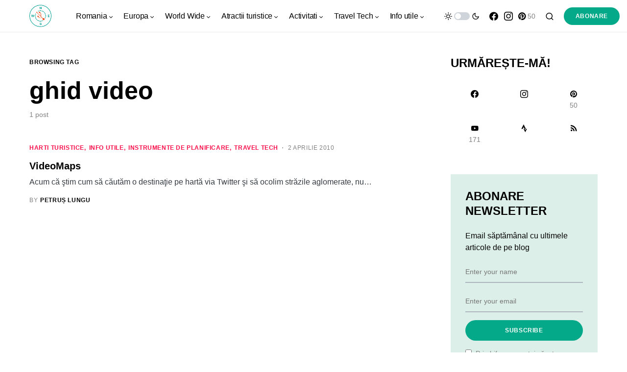

--- FILE ---
content_type: text/html; charset=UTF-8
request_url: https://calatoruldigital.ro/tag/ghid-video/
body_size: 18259
content:
<!doctype html>
<html dir="ltr" lang="ro-RO" prefix="og: https://ogp.me/ns#">
<head>
	<meta charset="UTF-8" />
	<meta name="viewport" content="width=device-width, initial-scale=1" />
	<link rel="profile" href="https://gmpg.org/xfn/11" />
	<title>ghid video | călătorul digital</title>
	<style>img:is([sizes="auto" i], [sizes^="auto," i]) { contain-intrinsic-size: 3000px 1500px }</style>
	
		<!-- All in One SEO 4.8.7 - aioseo.com -->
	<meta name="robots" content="max-image-preview:large" />
	<meta name="google-site-verification" content="2dSVOp8hl1jrp-jrWkfil7BwktKDYXWOqHUodh3dvR4" />
	<meta name="msvalidate.01" content="B236D12E2F475EA9CA5561DDC492B8C2" />
	<meta name="p:domain_verify" content="7baa358abaae1c50eba34873c8ad85e6" />
	<meta name="keywords" content="trafic,ghid video" />
	<link rel="canonical" href="https://calatoruldigital.ro/tag/ghid-video/" />
	<meta name="generator" content="All in One SEO (AIOSEO) 4.8.7" />

		<!-- Google tag (gtag.js) -->
<script async src="https://www.googletagmanager.com/gtag/js?id=G-RRBVM46LCT"></script>
<script>
  window.dataLayer = window.dataLayer || [];
  function gtag(){dataLayer.push(arguments);}
  gtag('js', new Date());

  gtag('config', 'G-RRBVM46LCT');
</script>
		<script type="application/ld+json" class="aioseo-schema">
			{"@context":"https:\/\/schema.org","@graph":[{"@type":"BreadcrumbList","@id":"https:\/\/calatoruldigital.ro\/tag\/ghid-video\/#breadcrumblist","itemListElement":[{"@type":"ListItem","@id":"https:\/\/calatoruldigital.ro#listItem","position":1,"name":"Prima pagin\u0103","item":"https:\/\/calatoruldigital.ro","nextItem":{"@type":"ListItem","@id":"https:\/\/calatoruldigital.ro\/tag\/ghid-video\/#listItem","name":"ghid video"}},{"@type":"ListItem","@id":"https:\/\/calatoruldigital.ro\/tag\/ghid-video\/#listItem","position":2,"name":"ghid video","previousItem":{"@type":"ListItem","@id":"https:\/\/calatoruldigital.ro#listItem","name":"Prima pagin\u0103"}}]},{"@type":"CollectionPage","@id":"https:\/\/calatoruldigital.ro\/tag\/ghid-video\/#collectionpage","url":"https:\/\/calatoruldigital.ro\/tag\/ghid-video\/","name":"ghid video | c\u0103l\u0103torul digital","inLanguage":"ro-RO","isPartOf":{"@id":"https:\/\/calatoruldigital.ro\/#website"},"breadcrumb":{"@id":"https:\/\/calatoruldigital.ro\/tag\/ghid-video\/#breadcrumblist"}},{"@type":"Person","@id":"https:\/\/calatoruldigital.ro\/#person","name":"Petru\u0219 Lungu","image":{"@type":"ImageObject","@id":"https:\/\/calatoruldigital.ro\/tag\/ghid-video\/#personImage","url":"https:\/\/secure.gravatar.com\/avatar\/2eb590f47101fccb33d2f09f0d2fbec0953a4955be1231f210df2651456f3d69?s=96&d=mm&r=g","width":96,"height":96,"caption":"Petru\u0219 Lungu"},"sameAs":["https:\/\/www.facebook.com\/petrus.lungu"]},{"@type":"WebSite","@id":"https:\/\/calatoruldigital.ro\/#website","url":"https:\/\/calatoruldigital.ro\/","name":"c\u0103l\u0103torul digital","description":"timp liber, c\u0103l\u0103torii de weekend \u0219i tehnologie la purt\u0103tor","inLanguage":"ro-RO","publisher":{"@id":"https:\/\/calatoruldigital.ro\/#person"}}]}
		</script>
		<!-- All in One SEO -->

<link rel="alternate" type="application/rss+xml" title="călătorul digital &raquo; Flux" href="https://calatoruldigital.ro/feed/" />
<link rel="alternate" type="application/rss+xml" title="călătorul digital &raquo; Flux comentarii" href="https://calatoruldigital.ro/comments/feed/" />
<link rel="alternate" type="application/rss+xml" title="călătorul digital &raquo; Flux etichetă ghid video" href="https://calatoruldigital.ro/tag/ghid-video/feed/" />
			<link rel="preload" href="https://calatoruldigital.ro/wp-content/plugins/canvas/assets/fonts/canvas-icons.woff" as="font" type="font/woff" crossorigin>
			<script>
window._wpemojiSettings = {"baseUrl":"https:\/\/s.w.org\/images\/core\/emoji\/16.0.1\/72x72\/","ext":".png","svgUrl":"https:\/\/s.w.org\/images\/core\/emoji\/16.0.1\/svg\/","svgExt":".svg","source":{"concatemoji":"https:\/\/calatoruldigital.ro\/wp-includes\/js\/wp-emoji-release.min.js?ver=6.8.3"}};
/*! This file is auto-generated */
!function(s,n){var o,i,e;function c(e){try{var t={supportTests:e,timestamp:(new Date).valueOf()};sessionStorage.setItem(o,JSON.stringify(t))}catch(e){}}function p(e,t,n){e.clearRect(0,0,e.canvas.width,e.canvas.height),e.fillText(t,0,0);var t=new Uint32Array(e.getImageData(0,0,e.canvas.width,e.canvas.height).data),a=(e.clearRect(0,0,e.canvas.width,e.canvas.height),e.fillText(n,0,0),new Uint32Array(e.getImageData(0,0,e.canvas.width,e.canvas.height).data));return t.every(function(e,t){return e===a[t]})}function u(e,t){e.clearRect(0,0,e.canvas.width,e.canvas.height),e.fillText(t,0,0);for(var n=e.getImageData(16,16,1,1),a=0;a<n.data.length;a++)if(0!==n.data[a])return!1;return!0}function f(e,t,n,a){switch(t){case"flag":return n(e,"\ud83c\udff3\ufe0f\u200d\u26a7\ufe0f","\ud83c\udff3\ufe0f\u200b\u26a7\ufe0f")?!1:!n(e,"\ud83c\udde8\ud83c\uddf6","\ud83c\udde8\u200b\ud83c\uddf6")&&!n(e,"\ud83c\udff4\udb40\udc67\udb40\udc62\udb40\udc65\udb40\udc6e\udb40\udc67\udb40\udc7f","\ud83c\udff4\u200b\udb40\udc67\u200b\udb40\udc62\u200b\udb40\udc65\u200b\udb40\udc6e\u200b\udb40\udc67\u200b\udb40\udc7f");case"emoji":return!a(e,"\ud83e\udedf")}return!1}function g(e,t,n,a){var r="undefined"!=typeof WorkerGlobalScope&&self instanceof WorkerGlobalScope?new OffscreenCanvas(300,150):s.createElement("canvas"),o=r.getContext("2d",{willReadFrequently:!0}),i=(o.textBaseline="top",o.font="600 32px Arial",{});return e.forEach(function(e){i[e]=t(o,e,n,a)}),i}function t(e){var t=s.createElement("script");t.src=e,t.defer=!0,s.head.appendChild(t)}"undefined"!=typeof Promise&&(o="wpEmojiSettingsSupports",i=["flag","emoji"],n.supports={everything:!0,everythingExceptFlag:!0},e=new Promise(function(e){s.addEventListener("DOMContentLoaded",e,{once:!0})}),new Promise(function(t){var n=function(){try{var e=JSON.parse(sessionStorage.getItem(o));if("object"==typeof e&&"number"==typeof e.timestamp&&(new Date).valueOf()<e.timestamp+604800&&"object"==typeof e.supportTests)return e.supportTests}catch(e){}return null}();if(!n){if("undefined"!=typeof Worker&&"undefined"!=typeof OffscreenCanvas&&"undefined"!=typeof URL&&URL.createObjectURL&&"undefined"!=typeof Blob)try{var e="postMessage("+g.toString()+"("+[JSON.stringify(i),f.toString(),p.toString(),u.toString()].join(",")+"));",a=new Blob([e],{type:"text/javascript"}),r=new Worker(URL.createObjectURL(a),{name:"wpTestEmojiSupports"});return void(r.onmessage=function(e){c(n=e.data),r.terminate(),t(n)})}catch(e){}c(n=g(i,f,p,u))}t(n)}).then(function(e){for(var t in e)n.supports[t]=e[t],n.supports.everything=n.supports.everything&&n.supports[t],"flag"!==t&&(n.supports.everythingExceptFlag=n.supports.everythingExceptFlag&&n.supports[t]);n.supports.everythingExceptFlag=n.supports.everythingExceptFlag&&!n.supports.flag,n.DOMReady=!1,n.readyCallback=function(){n.DOMReady=!0}}).then(function(){return e}).then(function(){var e;n.supports.everything||(n.readyCallback(),(e=n.source||{}).concatemoji?t(e.concatemoji):e.wpemoji&&e.twemoji&&(t(e.twemoji),t(e.wpemoji)))}))}((window,document),window._wpemojiSettings);
</script>
<link rel='stylesheet' id='canvas-css' href='https://calatoruldigital.ro/wp-content/plugins/canvas/assets/css/canvas.css?ver=2.5.1' media='all' />
<link rel='alternate stylesheet' id='powerkit-icons-css' href='https://calatoruldigital.ro/wp-content/plugins/powerkit/assets/fonts/powerkit-icons.woff?ver=3.0.2' as='font' type='font/wof' crossorigin />
<link rel='stylesheet' id='powerkit-css' href='https://calatoruldigital.ro/wp-content/plugins/powerkit/assets/css/powerkit.css?ver=3.0.2' media='all' />
<style id='wp-emoji-styles-inline-css'>

	img.wp-smiley, img.emoji {
		display: inline !important;
		border: none !important;
		box-shadow: none !important;
		height: 1em !important;
		width: 1em !important;
		margin: 0 0.07em !important;
		vertical-align: -0.1em !important;
		background: none !important;
		padding: 0 !important;
	}
</style>
<link rel='stylesheet' id='wp-block-library-css' href='https://calatoruldigital.ro/wp-includes/css/dist/block-library/style.min.css?ver=6.8.3' media='all' />
<style id='classic-theme-styles-inline-css'>
/*! This file is auto-generated */
.wp-block-button__link{color:#fff;background-color:#32373c;border-radius:9999px;box-shadow:none;text-decoration:none;padding:calc(.667em + 2px) calc(1.333em + 2px);font-size:1.125em}.wp-block-file__button{background:#32373c;color:#fff;text-decoration:none}
</style>
<link rel='stylesheet' id='canvas-block-alert-style-css' href='https://calatoruldigital.ro/wp-content/plugins/canvas/components/basic-elements/block-alert/block.css?ver=1750746443' media='all' />
<link rel='stylesheet' id='canvas-block-progress-style-css' href='https://calatoruldigital.ro/wp-content/plugins/canvas/components/basic-elements/block-progress/block.css?ver=1750746443' media='all' />
<link rel='stylesheet' id='canvas-block-collapsibles-style-css' href='https://calatoruldigital.ro/wp-content/plugins/canvas/components/basic-elements/block-collapsibles/block.css?ver=1750746443' media='all' />
<link rel='stylesheet' id='canvas-block-tabs-style-css' href='https://calatoruldigital.ro/wp-content/plugins/canvas/components/basic-elements/block-tabs/block.css?ver=1750746443' media='all' />
<link rel='stylesheet' id='canvas-block-section-heading-style-css' href='https://calatoruldigital.ro/wp-content/plugins/canvas/components/basic-elements/block-section-heading/block.css?ver=1750746443' media='all' />
<link rel='stylesheet' id='canvas-block-row-style-css' href='https://calatoruldigital.ro/wp-content/plugins/canvas/components/layout-blocks/block-row/block-row.css?ver=1750746443' media='all' />
<link rel='stylesheet' id='canvas-justified-gallery-block-style-css' href='https://calatoruldigital.ro/wp-content/plugins/canvas/components/justified-gallery/block/block-justified-gallery.css?ver=1750746443' media='all' />
<link rel='stylesheet' id='canvas-slider-gallery-block-style-css' href='https://calatoruldigital.ro/wp-content/plugins/canvas/components/slider-gallery/block/block-slider-gallery.css?ver=1750746443' media='all' />
<link rel='stylesheet' id='canvas-block-posts-sidebar-css' href='https://calatoruldigital.ro/wp-content/plugins/canvas/components/posts/block-posts-sidebar/block-posts-sidebar.css?ver=1750746443' media='all' />
<style id='global-styles-inline-css'>
:root{--wp--preset--aspect-ratio--square: 1;--wp--preset--aspect-ratio--4-3: 4/3;--wp--preset--aspect-ratio--3-4: 3/4;--wp--preset--aspect-ratio--3-2: 3/2;--wp--preset--aspect-ratio--2-3: 2/3;--wp--preset--aspect-ratio--16-9: 16/9;--wp--preset--aspect-ratio--9-16: 9/16;--wp--preset--color--black: #000000;--wp--preset--color--cyan-bluish-gray: #abb8c3;--wp--preset--color--white: #FFFFFF;--wp--preset--color--pale-pink: #f78da7;--wp--preset--color--vivid-red: #cf2e2e;--wp--preset--color--luminous-vivid-orange: #ff6900;--wp--preset--color--luminous-vivid-amber: #fcb900;--wp--preset--color--light-green-cyan: #7bdcb5;--wp--preset--color--vivid-green-cyan: #00d084;--wp--preset--color--pale-cyan-blue: #8ed1fc;--wp--preset--color--vivid-cyan-blue: #0693e3;--wp--preset--color--vivid-purple: #9b51e0;--wp--preset--color--blue: #59BACC;--wp--preset--color--green: #03a988;--wp--preset--color--orange: #FFBC49;--wp--preset--color--red: #fb0d48;--wp--preset--color--secondary-bg: #f8f3ee;--wp--preset--color--accent-bg: #ddefe9;--wp--preset--color--additional: #484848;--wp--preset--color--secondary: #818181;--wp--preset--color--gray-50: #f8f9fa;--wp--preset--color--gray-100: #f8f9fb;--wp--preset--color--gray-200: #e9ecef;--wp--preset--gradient--vivid-cyan-blue-to-vivid-purple: linear-gradient(135deg,rgba(6,147,227,1) 0%,rgb(155,81,224) 100%);--wp--preset--gradient--light-green-cyan-to-vivid-green-cyan: linear-gradient(135deg,rgb(122,220,180) 0%,rgb(0,208,130) 100%);--wp--preset--gradient--luminous-vivid-amber-to-luminous-vivid-orange: linear-gradient(135deg,rgba(252,185,0,1) 0%,rgba(255,105,0,1) 100%);--wp--preset--gradient--luminous-vivid-orange-to-vivid-red: linear-gradient(135deg,rgba(255,105,0,1) 0%,rgb(207,46,46) 100%);--wp--preset--gradient--very-light-gray-to-cyan-bluish-gray: linear-gradient(135deg,rgb(238,238,238) 0%,rgb(169,184,195) 100%);--wp--preset--gradient--cool-to-warm-spectrum: linear-gradient(135deg,rgb(74,234,220) 0%,rgb(151,120,209) 20%,rgb(207,42,186) 40%,rgb(238,44,130) 60%,rgb(251,105,98) 80%,rgb(254,248,76) 100%);--wp--preset--gradient--blush-light-purple: linear-gradient(135deg,rgb(255,206,236) 0%,rgb(152,150,240) 100%);--wp--preset--gradient--blush-bordeaux: linear-gradient(135deg,rgb(254,205,165) 0%,rgb(254,45,45) 50%,rgb(107,0,62) 100%);--wp--preset--gradient--luminous-dusk: linear-gradient(135deg,rgb(255,203,112) 0%,rgb(199,81,192) 50%,rgb(65,88,208) 100%);--wp--preset--gradient--pale-ocean: linear-gradient(135deg,rgb(255,245,203) 0%,rgb(182,227,212) 50%,rgb(51,167,181) 100%);--wp--preset--gradient--electric-grass: linear-gradient(135deg,rgb(202,248,128) 0%,rgb(113,206,126) 100%);--wp--preset--gradient--midnight: linear-gradient(135deg,rgb(2,3,129) 0%,rgb(40,116,252) 100%);--wp--preset--font-size--small: 13px;--wp--preset--font-size--medium: 20px;--wp--preset--font-size--large: 36px;--wp--preset--font-size--x-large: 42px;--wp--preset--spacing--20: 0.44rem;--wp--preset--spacing--30: 0.67rem;--wp--preset--spacing--40: 1rem;--wp--preset--spacing--50: 1.5rem;--wp--preset--spacing--60: 2.25rem;--wp--preset--spacing--70: 3.38rem;--wp--preset--spacing--80: 5.06rem;--wp--preset--shadow--natural: 6px 6px 9px rgba(0, 0, 0, 0.2);--wp--preset--shadow--deep: 12px 12px 50px rgba(0, 0, 0, 0.4);--wp--preset--shadow--sharp: 6px 6px 0px rgba(0, 0, 0, 0.2);--wp--preset--shadow--outlined: 6px 6px 0px -3px rgba(255, 255, 255, 1), 6px 6px rgba(0, 0, 0, 1);--wp--preset--shadow--crisp: 6px 6px 0px rgba(0, 0, 0, 1);}:where(.is-layout-flex){gap: 0.5em;}:where(.is-layout-grid){gap: 0.5em;}body .is-layout-flex{display: flex;}.is-layout-flex{flex-wrap: wrap;align-items: center;}.is-layout-flex > :is(*, div){margin: 0;}body .is-layout-grid{display: grid;}.is-layout-grid > :is(*, div){margin: 0;}:where(.wp-block-columns.is-layout-flex){gap: 2em;}:where(.wp-block-columns.is-layout-grid){gap: 2em;}:where(.wp-block-post-template.is-layout-flex){gap: 1.25em;}:where(.wp-block-post-template.is-layout-grid){gap: 1.25em;}.has-black-color{color: var(--wp--preset--color--black) !important;}.has-cyan-bluish-gray-color{color: var(--wp--preset--color--cyan-bluish-gray) !important;}.has-white-color{color: var(--wp--preset--color--white) !important;}.has-pale-pink-color{color: var(--wp--preset--color--pale-pink) !important;}.has-vivid-red-color{color: var(--wp--preset--color--vivid-red) !important;}.has-luminous-vivid-orange-color{color: var(--wp--preset--color--luminous-vivid-orange) !important;}.has-luminous-vivid-amber-color{color: var(--wp--preset--color--luminous-vivid-amber) !important;}.has-light-green-cyan-color{color: var(--wp--preset--color--light-green-cyan) !important;}.has-vivid-green-cyan-color{color: var(--wp--preset--color--vivid-green-cyan) !important;}.has-pale-cyan-blue-color{color: var(--wp--preset--color--pale-cyan-blue) !important;}.has-vivid-cyan-blue-color{color: var(--wp--preset--color--vivid-cyan-blue) !important;}.has-vivid-purple-color{color: var(--wp--preset--color--vivid-purple) !important;}.has-black-background-color{background-color: var(--wp--preset--color--black) !important;}.has-cyan-bluish-gray-background-color{background-color: var(--wp--preset--color--cyan-bluish-gray) !important;}.has-white-background-color{background-color: var(--wp--preset--color--white) !important;}.has-pale-pink-background-color{background-color: var(--wp--preset--color--pale-pink) !important;}.has-vivid-red-background-color{background-color: var(--wp--preset--color--vivid-red) !important;}.has-luminous-vivid-orange-background-color{background-color: var(--wp--preset--color--luminous-vivid-orange) !important;}.has-luminous-vivid-amber-background-color{background-color: var(--wp--preset--color--luminous-vivid-amber) !important;}.has-light-green-cyan-background-color{background-color: var(--wp--preset--color--light-green-cyan) !important;}.has-vivid-green-cyan-background-color{background-color: var(--wp--preset--color--vivid-green-cyan) !important;}.has-pale-cyan-blue-background-color{background-color: var(--wp--preset--color--pale-cyan-blue) !important;}.has-vivid-cyan-blue-background-color{background-color: var(--wp--preset--color--vivid-cyan-blue) !important;}.has-vivid-purple-background-color{background-color: var(--wp--preset--color--vivid-purple) !important;}.has-black-border-color{border-color: var(--wp--preset--color--black) !important;}.has-cyan-bluish-gray-border-color{border-color: var(--wp--preset--color--cyan-bluish-gray) !important;}.has-white-border-color{border-color: var(--wp--preset--color--white) !important;}.has-pale-pink-border-color{border-color: var(--wp--preset--color--pale-pink) !important;}.has-vivid-red-border-color{border-color: var(--wp--preset--color--vivid-red) !important;}.has-luminous-vivid-orange-border-color{border-color: var(--wp--preset--color--luminous-vivid-orange) !important;}.has-luminous-vivid-amber-border-color{border-color: var(--wp--preset--color--luminous-vivid-amber) !important;}.has-light-green-cyan-border-color{border-color: var(--wp--preset--color--light-green-cyan) !important;}.has-vivid-green-cyan-border-color{border-color: var(--wp--preset--color--vivid-green-cyan) !important;}.has-pale-cyan-blue-border-color{border-color: var(--wp--preset--color--pale-cyan-blue) !important;}.has-vivid-cyan-blue-border-color{border-color: var(--wp--preset--color--vivid-cyan-blue) !important;}.has-vivid-purple-border-color{border-color: var(--wp--preset--color--vivid-purple) !important;}.has-vivid-cyan-blue-to-vivid-purple-gradient-background{background: var(--wp--preset--gradient--vivid-cyan-blue-to-vivid-purple) !important;}.has-light-green-cyan-to-vivid-green-cyan-gradient-background{background: var(--wp--preset--gradient--light-green-cyan-to-vivid-green-cyan) !important;}.has-luminous-vivid-amber-to-luminous-vivid-orange-gradient-background{background: var(--wp--preset--gradient--luminous-vivid-amber-to-luminous-vivid-orange) !important;}.has-luminous-vivid-orange-to-vivid-red-gradient-background{background: var(--wp--preset--gradient--luminous-vivid-orange-to-vivid-red) !important;}.has-very-light-gray-to-cyan-bluish-gray-gradient-background{background: var(--wp--preset--gradient--very-light-gray-to-cyan-bluish-gray) !important;}.has-cool-to-warm-spectrum-gradient-background{background: var(--wp--preset--gradient--cool-to-warm-spectrum) !important;}.has-blush-light-purple-gradient-background{background: var(--wp--preset--gradient--blush-light-purple) !important;}.has-blush-bordeaux-gradient-background{background: var(--wp--preset--gradient--blush-bordeaux) !important;}.has-luminous-dusk-gradient-background{background: var(--wp--preset--gradient--luminous-dusk) !important;}.has-pale-ocean-gradient-background{background: var(--wp--preset--gradient--pale-ocean) !important;}.has-electric-grass-gradient-background{background: var(--wp--preset--gradient--electric-grass) !important;}.has-midnight-gradient-background{background: var(--wp--preset--gradient--midnight) !important;}.has-small-font-size{font-size: var(--wp--preset--font-size--small) !important;}.has-medium-font-size{font-size: var(--wp--preset--font-size--medium) !important;}.has-large-font-size{font-size: var(--wp--preset--font-size--large) !important;}.has-x-large-font-size{font-size: var(--wp--preset--font-size--x-large) !important;}
:where(.wp-block-post-template.is-layout-flex){gap: 1.25em;}:where(.wp-block-post-template.is-layout-grid){gap: 1.25em;}
:where(.wp-block-columns.is-layout-flex){gap: 2em;}:where(.wp-block-columns.is-layout-grid){gap: 2em;}
:root :where(.wp-block-pullquote){font-size: 1.5em;line-height: 1.6;}
</style>
<link rel='stylesheet' id='canvas-block-heading-style-css' href='https://calatoruldigital.ro/wp-content/plugins/canvas/components/content-formatting/block-heading/block.css?ver=1750746443' media='all' />
<link rel='stylesheet' id='canvas-block-list-style-css' href='https://calatoruldigital.ro/wp-content/plugins/canvas/components/content-formatting/block-list/block.css?ver=1750746443' media='all' />
<link rel='stylesheet' id='canvas-block-paragraph-style-css' href='https://calatoruldigital.ro/wp-content/plugins/canvas/components/content-formatting/block-paragraph/block.css?ver=1750746443' media='all' />
<link rel='stylesheet' id='canvas-block-separator-style-css' href='https://calatoruldigital.ro/wp-content/plugins/canvas/components/content-formatting/block-separator/block.css?ver=1750746443' media='all' />
<link rel='stylesheet' id='canvas-block-group-style-css' href='https://calatoruldigital.ro/wp-content/plugins/canvas/components/basic-elements/block-group/block.css?ver=1750746443' media='all' />
<link rel='stylesheet' id='canvas-block-cover-style-css' href='https://calatoruldigital.ro/wp-content/plugins/canvas/components/basic-elements/block-cover/block.css?ver=1750746443' media='all' />
<link rel='stylesheet' id='powerkit-author-box-css' href='https://calatoruldigital.ro/wp-content/plugins/powerkit/modules/author-box/public/css/public-powerkit-author-box.css?ver=3.0.2' media='all' />
<link rel='stylesheet' id='powerkit-basic-elements-css' href='https://calatoruldigital.ro/wp-content/plugins/powerkit/modules/basic-elements/public/css/public-powerkit-basic-elements.css?ver=3.0.2' media='screen' />
<link rel='stylesheet' id='powerkit-coming-soon-css' href='https://calatoruldigital.ro/wp-content/plugins/powerkit/modules/coming-soon/public/css/public-powerkit-coming-soon.css?ver=3.0.2' media='all' />
<link rel='stylesheet' id='powerkit-content-formatting-css' href='https://calatoruldigital.ro/wp-content/plugins/powerkit/modules/content-formatting/public/css/public-powerkit-content-formatting.css?ver=3.0.2' media='all' />
<link rel='stylesheet' id='powerkit-сontributors-css' href='https://calatoruldigital.ro/wp-content/plugins/powerkit/modules/contributors/public/css/public-powerkit-contributors.css?ver=3.0.2' media='all' />
<link rel='stylesheet' id='powerkit-facebook-css' href='https://calatoruldigital.ro/wp-content/plugins/powerkit/modules/facebook/public/css/public-powerkit-facebook.css?ver=3.0.2' media='all' />
<link rel='stylesheet' id='powerkit-featured-categories-css' href='https://calatoruldigital.ro/wp-content/plugins/powerkit/modules/featured-categories/public/css/public-powerkit-featured-categories.css?ver=3.0.2' media='all' />
<link rel='stylesheet' id='powerkit-inline-posts-css' href='https://calatoruldigital.ro/wp-content/plugins/powerkit/modules/inline-posts/public/css/public-powerkit-inline-posts.css?ver=3.0.2' media='all' />
<link rel='stylesheet' id='powerkit-instagram-css' href='https://calatoruldigital.ro/wp-content/plugins/powerkit/modules/instagram/public/css/public-powerkit-instagram.css?ver=3.0.2' media='all' />
<link rel='stylesheet' id='powerkit-justified-gallery-css' href='https://calatoruldigital.ro/wp-content/plugins/powerkit/modules/justified-gallery/public/css/public-powerkit-justified-gallery.css?ver=3.0.2' media='all' />
<link rel='stylesheet' id='glightbox-css' href='https://calatoruldigital.ro/wp-content/plugins/powerkit/modules/lightbox/public/css/glightbox.min.css?ver=3.0.2' media='all' />
<link rel='stylesheet' id='powerkit-lightbox-css' href='https://calatoruldigital.ro/wp-content/plugins/powerkit/modules/lightbox/public/css/public-powerkit-lightbox.css?ver=3.0.2' media='all' />
<link rel='stylesheet' id='powerkit-opt-in-forms-css' href='https://calatoruldigital.ro/wp-content/plugins/powerkit/modules/opt-in-forms/public/css/public-powerkit-opt-in-forms.css?ver=3.0.2' media='all' />
<link rel='stylesheet' id='powerkit-pinterest-css' href='https://calatoruldigital.ro/wp-content/plugins/powerkit/modules/pinterest/public/css/public-powerkit-pinterest.css?ver=3.0.2' media='all' />
<link rel='stylesheet' id='powerkit-widget-posts-css' href='https://calatoruldigital.ro/wp-content/plugins/powerkit/modules/posts/public/css/public-powerkit-widget-posts.css?ver=3.0.2' media='all' />
<link rel='stylesheet' id='powerkit-scroll-to-top-css' href='https://calatoruldigital.ro/wp-content/plugins/powerkit/modules/scroll-to-top/public/css/public-powerkit-scroll-to-top.css?ver=3.0.2' media='all' />
<link rel='stylesheet' id='powerkit-share-buttons-css' href='https://calatoruldigital.ro/wp-content/plugins/powerkit/modules/share-buttons/public/css/public-powerkit-share-buttons.css?ver=3.0.2' media='all' />
<link rel='stylesheet' id='powerkit-slider-gallery-css' href='https://calatoruldigital.ro/wp-content/plugins/powerkit/modules/slider-gallery/public/css/public-powerkit-slider-gallery.css?ver=3.0.2' media='all' />
<link rel='stylesheet' id='powerkit-social-links-css' href='https://calatoruldigital.ro/wp-content/plugins/powerkit/modules/social-links/public/css/public-powerkit-social-links.css?ver=3.0.2' media='all' />
<link rel='stylesheet' id='powerkit-twitter-css' href='https://calatoruldigital.ro/wp-content/plugins/powerkit/modules/twitter/public/css/public-powerkit-twitter.css?ver=3.0.2' media='all' />
<link rel='stylesheet' id='powerkit-widget-about-css' href='https://calatoruldigital.ro/wp-content/plugins/powerkit/modules/widget-about/public/css/public-powerkit-widget-about.css?ver=3.0.2' media='all' />
<link rel='stylesheet' id='csco-styles-css' href='https://calatoruldigital.ro/wp-content/themes/verta/style.css?ver=1.0.2' media='all' />
<style id='csco-styles-inline-css'>
.searchwp-live-search-no-min-chars:after { content: "Continue typing" }
</style>
<link rel='stylesheet' id='stbCoreCSS-css' href='https://calatoruldigital.ro/wp-content/plugins/wp-special-textboxes/css/stb-core.css?ver=6.2.6' media='all' />
<style id='stbCoreCSS-inline-css'>
.stb-container {border-radius: 5px;-webkit-box-shadow: 0px 0px 15px #555555;box-shadow: 0px 0px 15px #555555;margin: 10px 10px 10px 10px}.stb-container.stb-widget {margin-left: 0;margin-right: 0;box-shadow: none}.stb-container .stb-caption .stb-caption-content {font-size: 15px;font-family: Impact, Verdana, Helvetica, Arial, sans-serif}.stb-container .stb-caption .stb-tool {background-color: transparent;background-image: url([data-uri]);background-position: 50%;background-repeat: no-repeat}.stb-container .stb-content {padding: 10px;font-size: unset;font-family: unset;text-shadow: unset}.stb-container.stb-collapsed .stb-caption .stb-tool {background-image: url([data-uri])}.stb-container.stb-collapsed .stb-content {padding-bottom: 0;padding-top: 0}.stb-container.stb-no-caption, .stb-container.stb-no-caption.stb-ltr {direction: ltr}.stb-container.stb-no-caption:not(.stb-caption-box) .stb-content,.stb-container.stb-no-caption.stb-ltr:not(.stb-caption-box) .stb-content {padding: 10px 10px 10px 0}.stb-container.stb-no-caption.stb-rtl {direction: rtl}.stb-container.stb-no-caption.stb-rtl:not(.stb-caption-box) .stb-content {padding: 10px 0 10px 10px}
.stb-container.stb-style-alert {color: #;border: 1px solid #;background-image: -webkit-gradient(linear, left top, left bottom, color-stop(30%, #), color-stop(90%, #));background-image: -o-linear-gradient(top, # 30%, # 90%);background-image: linear-gradient(180deg, # 30%, # 90%);}.stb-container.stb-style-alert .stb-caption {color: #;background-image: -webkit-gradient(linear, left top, left bottom, color-stop(30%, #), color-stop(90%, #));background-image: -o-linear-gradient(top, # 30%, # 90%);background-image: linear-gradient(180deg, # 30%, # 90%);}.stb-container.stb-style-alert.stb-no-caption:not(.stb-caption-box) .stb-caption {background-image: -webkit-gradient(linear, left top, left bottom, color-stop(30%, #), color-stop(90%, #));background-image: -o-linear-gradient(top, # 30%, # 90%);background-image: linear-gradient(180deg, # 30%, # 90%);}.stb-container.stb-style-black {color: #;border: 1px solid #;background-image: -webkit-gradient(linear, left top, left bottom, color-stop(30%, #), color-stop(90%, #));background-image: -o-linear-gradient(top, # 30%, # 90%);background-image: linear-gradient(180deg, # 30%, # 90%);}.stb-container.stb-style-black .stb-caption {color: #;background-image: -webkit-gradient(linear, left top, left bottom, color-stop(30%, #), color-stop(90%, #));background-image: -o-linear-gradient(top, # 30%, # 90%);background-image: linear-gradient(180deg, # 30%, # 90%);}.stb-container.stb-style-black.stb-no-caption:not(.stb-caption-box) .stb-caption {background-image: -webkit-gradient(linear, left top, left bottom, color-stop(30%, #), color-stop(90%, #));background-image: -o-linear-gradient(top, # 30%, # 90%);background-image: linear-gradient(180deg, # 30%, # 90%);}.stb-container.stb-style-download {color: #;border: 1px solid #;background-image: -webkit-gradient(linear, left top, left bottom, color-stop(30%, #), color-stop(90%, #));background-image: -o-linear-gradient(top, # 30%, # 90%);background-image: linear-gradient(180deg, # 30%, # 90%);}.stb-container.stb-style-download .stb-caption {color: #;background-image: -webkit-gradient(linear, left top, left bottom, color-stop(30%, #), color-stop(90%, #));background-image: -o-linear-gradient(top, # 30%, # 90%);background-image: linear-gradient(180deg, # 30%, # 90%);}.stb-container.stb-style-download.stb-no-caption:not(.stb-caption-box) .stb-caption {background-image: -webkit-gradient(linear, left top, left bottom, color-stop(30%, #), color-stop(90%, #));background-image: -o-linear-gradient(top, # 30%, # 90%);background-image: linear-gradient(180deg, # 30%, # 90%);}.stb-container.stb-style-info {color: #;border: 1px solid #;background-image: -webkit-gradient(linear, left top, left bottom, color-stop(30%, #), color-stop(90%, #));background-image: -o-linear-gradient(top, # 30%, # 90%);background-image: linear-gradient(180deg, # 30%, # 90%);}.stb-container.stb-style-info .stb-caption {color: #;background-image: -webkit-gradient(linear, left top, left bottom, color-stop(30%, #), color-stop(90%, #));background-image: -o-linear-gradient(top, # 30%, # 90%);background-image: linear-gradient(180deg, # 30%, # 90%);}.stb-container.stb-style-info.stb-no-caption:not(.stb-caption-box) .stb-caption {background-image: -webkit-gradient(linear, left top, left bottom, color-stop(30%, #), color-stop(90%, #));background-image: -o-linear-gradient(top, # 30%, # 90%);background-image: linear-gradient(180deg, # 30%, # 90%);}.stb-container.stb-style-warning {color: #;border: 1px solid #;background-image: -webkit-gradient(linear, left top, left bottom, color-stop(30%, #), color-stop(90%, #));background-image: -o-linear-gradient(top, # 30%, # 90%);background-image: linear-gradient(180deg, # 30%, # 90%);}.stb-container.stb-style-warning .stb-caption {color: #;background-image: -webkit-gradient(linear, left top, left bottom, color-stop(30%, #), color-stop(90%, #));background-image: -o-linear-gradient(top, # 30%, # 90%);background-image: linear-gradient(180deg, # 30%, # 90%);}.stb-container.stb-style-warning.stb-no-caption:not(.stb-caption-box) .stb-caption {background-image: -webkit-gradient(linear, left top, left bottom, color-stop(30%, #), color-stop(90%, #));background-image: -o-linear-gradient(top, # 30%, # 90%);background-image: linear-gradient(180deg, # 30%, # 90%);}.stb-container.stb-style-grey {color: #;border: 1px solid #;background-image: -webkit-gradient(linear, left top, left bottom, color-stop(30%, #), color-stop(90%, #));background-image: -o-linear-gradient(top, # 30%, # 90%);background-image: linear-gradient(180deg, # 30%, # 90%);}.stb-container.stb-style-grey .stb-caption {color: #;background-image: -webkit-gradient(linear, left top, left bottom, color-stop(30%, #), color-stop(90%, #));background-image: -o-linear-gradient(top, # 30%, # 90%);background-image: linear-gradient(180deg, # 30%, # 90%);}.stb-container.stb-style-grey.stb-no-caption:not(.stb-caption-box) .stb-caption {background-image: -webkit-gradient(linear, left top, left bottom, color-stop(30%, #), color-stop(90%, #));background-image: -o-linear-gradient(top, # 30%, # 90%);background-image: linear-gradient(180deg, # 30%, # 90%);}.stb-container.stb-style-custom {color: #;border: 1px solid #;background-image: -webkit-gradient(linear, left top, left bottom, color-stop(30%, #), color-stop(90%, #));background-image: -o-linear-gradient(top, # 30%, # 90%);background-image: linear-gradient(180deg, # 30%, # 90%);}.stb-container.stb-style-custom .stb-caption {color: #;background-image: -webkit-gradient(linear, left top, left bottom, color-stop(30%, #), color-stop(90%, #));background-image: -o-linear-gradient(top, # 30%, # 90%);background-image: linear-gradient(180deg, # 30%, # 90%);}.stb-container.stb-style-custom.stb-no-caption:not(.stb-caption-box) .stb-caption {background-image: -webkit-gradient(linear, left top, left bottom, color-stop(30%, #), color-stop(90%, #));background-image: -o-linear-gradient(top, # 30%, # 90%);background-image: linear-gradient(180deg, # 30%, # 90%);}
</style>
<script src="https://calatoruldigital.ro/wp-includes/js/jquery/jquery.min.js?ver=3.7.1" id="jquery-core-js"></script>
<script src="https://calatoruldigital.ro/wp-includes/js/jquery/jquery-migrate.min.js?ver=3.4.1" id="jquery-migrate-js"></script>
<link rel="https://api.w.org/" href="https://calatoruldigital.ro/wp-json/" /><link rel="alternate" title="JSON" type="application/json" href="https://calatoruldigital.ro/wp-json/wp/v2/tags/4600" /><link rel="EditURI" type="application/rsd+xml" title="RSD" href="https://calatoruldigital.ro/xmlrpc.php?rsd" />
<style id='csco-theme-typography'>
	:root {
		/* Base Font */
		--cs-font-base-family: -apple-system, BlinkMacSystemFont, "Segoe UI", Roboto, Oxygen-Sans, Ubuntu, Cantarell, "Helvetica Neue", sans-serif;
		--cs-font-base-size: 1rem;
		--cs-font-base-weight: 400;
		--cs-font-base-style: normal;
		--cs-font-base-letter-spacing: normal;
		--cs-font-base-line-height: 1.5;

		/* Primary Font */
		--cs-font-primary-family: -apple-system, BlinkMacSystemFont, "Segoe UI", Roboto, Oxygen-Sans, Ubuntu, Cantarell, "Helvetica Neue", sans-serif;
		--cs-font-primary-size: 0.75rem;
		--cs-font-primary-weight: 700;
		--cs-font-primary-style: normal;
		--cs-font-primary-letter-spacing: 0.05em;
		--cs-font-primary-text-transform: uppercase;

		/* Secondary Font */
		--cs-font-secondary-family: -apple-system, BlinkMacSystemFont, "Segoe UI", Roboto, Oxygen-Sans, Ubuntu, Cantarell, "Helvetica Neue", sans-serif;
		--cs-font-secondary-size: 0.875rem;
		--cs-font-secondary-weight: 400;
		--cs-font-secondary-style: normal;
		--cs-font-secondary-letter-spacing: normal;
		--cs-font-secondary-text-transform: none;

		/* Category Font */
		--cs-font-category-family: -apple-system, BlinkMacSystemFont, "Segoe UI", Roboto, Oxygen-Sans, Ubuntu, Cantarell, "Helvetica Neue", sans-serif;
		--cs-font-category-size: 0.75rem;
		--cs-font-category-weight: 700;
		--cs-font-category-style: normal;
		--cs-font-category-letter-spacing: 0.05em;
		--cs-font-category-text-transform: uppercase;

		/* Post Meta Font */
		--cs-font-post-meta-family: -apple-system, BlinkMacSystemFont, "Segoe UI", Roboto, Oxygen-Sans, Ubuntu, Cantarell, "Helvetica Neue", sans-serif;
		--cs-font-post-meta-size: 0.75rem;
		--cs-font-post-meta-weight: 400;
		--cs-font-post-meta-style: normal;
		--cs-font-post-meta-letter-spacing: 0.05em;
		--cs-font-post-meta-text-transform: uppercase;

		/* Input Font */
		--cs-font-input-family: -apple-system, BlinkMacSystemFont, "Segoe UI", Roboto, Oxygen-Sans, Ubuntu, Cantarell, "Helvetica Neue", sans-serif;
		--cs-font-input-size: 0.875rem;
		--cs-font-input-line-height: 1.625rem;
		--cs-font-input-weight: 400;
		--cs-font-input-style: normal;
		--cs-font-input-letter-spacing: normal;
		--cs-font-input-text-transform: none;

		/* Post Subbtitle */
		--cs-font-post-subtitle-family: inherit;
		--cs-font-post-subtitle-size: 1.25rem;
		--cs-font-post-subtitle-letter-spacing: normal;

		/* Post Content */
		--cs-font-post-content-family: -apple-system, BlinkMacSystemFont, "Segoe UI", Roboto, Oxygen-Sans, Ubuntu, Cantarell, "Helvetica Neue", sans-serif;
		--cs-font-post-content-size: 1rem;
		--cs-font-post-content-letter-spacing: normal;

		/* Summary */
		--cs-font-entry-summary-family: -apple-system, BlinkMacSystemFont, "Segoe UI", Roboto, Oxygen-Sans, Ubuntu, Cantarell, "Helvetica Neue", sans-serif;
		--cs-font-entry-summary-size: 1.125rem;
		--cs-font-entry-summary-letter-spacing: normal;

		/* Entry Excerpt */
		--cs-font-entry-excerpt-family: -apple-system, BlinkMacSystemFont, "Segoe UI", Roboto, Oxygen-Sans, Ubuntu, Cantarell, "Helvetica Neue", sans-serif;
		--cs-font-entry-excerpt-size: 1rem;
		--cs-font-entry-excerpt-letter-spacing: normal;

		/* Logos --------------- */

		/* Main Logo */
		--cs-font-main-logo-family: -apple-system, BlinkMacSystemFont, "Segoe UI", Roboto, Oxygen-Sans, Ubuntu, Cantarell, "Helvetica Neue", sans-serif;
		--cs-font-main-logo-size: 1.5rem;
		--cs-font-main-logo-weight: 700;
		--cs-font-main-logo-style: normal;
		--cs-font-main-logo-letter-spacing: normal;
		--cs-font-main-logo-text-transform: uppercase;

		/* Large Logo */
		--cs-font-large-logo-family: -apple-system, BlinkMacSystemFont, "Segoe UI", Roboto, Oxygen-Sans, Ubuntu, Cantarell, "Helvetica Neue", sans-serif;
		--cs-font-large-logo-size: 2rem;
		--cs-font-large-logo-weight: 700;
		--cs-font-large-logo-style: normal;
		--cs-font-large-logo-letter-spacing: normal;
		--cs-font-large-logo-text-transform: none;

		/* Footer Logo */
		--cs-font-footer-logo-family: -apple-system, BlinkMacSystemFont, "Segoe UI", Roboto, Oxygen-Sans, Ubuntu, Cantarell, "Helvetica Neue", sans-serif;
		--cs-font-footer-logo-size: 1.5rem;
		--cs-font-footer-logo-weight: 700;
		--cs-font-footer-logo-style: normal;
		--cs-font-footer-logo-letter-spacing: normal;
		--cs-font-footer-logo-text-transform: none;

		/* Headings --------------- */

		/* Headings */
		--cs-font-headings-family: -apple-system, BlinkMacSystemFont, "Segoe UI", Roboto, Oxygen-Sans, Ubuntu, Cantarell, "Helvetica Neue", sans-serif;
		--cs-font-headings-weight: 700;
		--cs-font-headings-style: normal;
		--cs-font-headings-line-height: 1.25;
		--cs-font-headings-letter-spacing: normal;
		--cs-font-headings-text-transform: none;

		/* Menu Font --------------- */

		/* Menu */
		/* Used for main top level menu elements. */
		--cs-font-menu-family: -apple-system, BlinkMacSystemFont, "Segoe UI", Roboto, Oxygen-Sans, Ubuntu, Cantarell, "Helvetica Neue", sans-serif;
		--cs-font-menu-size: 1rem;
		--cs-font-menu-weight: 500;
		--cs-font-menu-style: normal;
		--cs-font-menu-letter-spacing: -0.0125em;
		--cs-font-menu-text-transform: none;

		/* Submenu Font */
		/* Used for submenu elements. */
		--cs-font-submenu-family: -apple-system, BlinkMacSystemFont, "Segoe UI", Roboto, Oxygen-Sans, Ubuntu, Cantarell, "Helvetica Neue", sans-serif;
		--cs-font-submenu-size: 0.875rem;
		--cs-font-submenu-weight: 400;
		--cs-font-submenu-style: normal;
		--cs-font-submenu-letter-spacing: normal;
		--cs-font-submenu-text-transform: none;

		/* Section Headings --------------- */
		--cs-font-section-headings-family: -apple-system, BlinkMacSystemFont, "Segoe UI", Roboto, Oxygen-Sans, Ubuntu, Cantarell, "Helvetica Neue", sans-serif;
		--cs-font-section-headings-size: 1.5rem;
		--cs-font-section-headings-weight: 700;
		--cs-font-section-headings-style: normal;
		--cs-font-section-headings-letter-spacing: normal;
		--cs-font-section-headings-text-transform: uppercase;

		/* Footer Headings */
		--cs-font-footer-headings-family: Poppins;
		--cs-font-footer-headings-size: 1rem;
		--cs-font-footer-headings-weight: 700;
		--cs-font-footer-headings-style: normal;
		--cs-font-footer-headings-letter-spacing: normal;
		--cs-font-footer-headings-text-transform: none;

		/* Numbered Post*/
		--cs-font-numbered-post-family: -apple-system, BlinkMacSystemFont, "Segoe UI", Roboto, Oxygen-Sans, Ubuntu, Cantarell, "Helvetica Neue", sans-serif;
		--cs-font-numbered-post-weight: 700;
		--cs-font-numbered-post-style: normal;

	}

			.cs-header {
			--cs-font-section-headings-family: -apple-system, BlinkMacSystemFont, "Segoe UI", Roboto, Oxygen-Sans, Ubuntu, Cantarell, "Helvetica Neue", sans-serif;
			--cs-font-section-headings-size: 1.5rem;
			--cs-font-section-headings-weight: 700;
			--cs-font-section-headings-style: normal;
			--cs-font-section-headings-letter-spacing: ;
			--cs-font-section-headings-text-transform: none;
		}
	
	.cs-posts-area {
		--cs-post-area-content-background: transparent;
	}

		
</style>
<style>.recentcomments a{display:inline !important;padding:0 !important;margin:0 !important;}</style><link rel="icon" href="https://calatoruldigital.ro/wp-content/uploads/2019/11/cropped-logo-icon-32x32.png" sizes="32x32" />
<link rel="icon" href="https://calatoruldigital.ro/wp-content/uploads/2019/11/cropped-logo-icon-192x192.png" sizes="192x192" />
<link rel="apple-touch-icon" href="https://calatoruldigital.ro/wp-content/uploads/2019/11/cropped-logo-icon-180x180.png" />
<meta name="msapplication-TileImage" content="https://calatoruldigital.ro/wp-content/uploads/2019/11/cropped-logo-icon-270x270.png" />
<style id="kirki-inline-styles">:root, [data-site-scheme="default"]{--cs-color-site-background:#ffffff;--cs-color-header-background:#ffffff;--cs-color-submenu-background:#ffffff;--cs-color-search-background:#f8f9fa;--cs-color-footer-background:#f8f3ee;}.cs-topbar .cs-search__nav-form .cs-search__group{--cs-color-search-input-background:#ffffff;}:root, [data-scheme="default"]{--cs-color-overlay-background:rgba(0,0,0,0.25);--cs-color-secondary:#818181;--cs-palette-color-secondary:#818181;--cs-color-secondary-contrast:#000000;--cs-color-secondary-background:#f8f3ee;--cs-color-accent-background:#ddefe9;--cs-color-accent:#03a988;--cs-color-accent-contrast:#ffffff;--cs-color-menu-active:#fb0d48;--cs-color-menu-hover:#03a988;--cs-color-submenu-active:#fb0d48;--cs-color-submenu-hover:#03a988;--cs-color-button:#03a988;--cs-color-button-contrast:#ffffff;--cs-color-button-hover:#333335;--cs-color-button-hover-contrast:#ffffff;--cs-color-category:#fb0d48;--cs-color-category-hover:#000000;--cs-color-styled-category:#03a988;--cs-color-styled-category-contrast:#ffffff;--cs-color-styled-category-hover-contrast:#000000;--cs-color-category-underline:#03a988;--cs-color-post-meta:#818181;--cs-color-post-meta-link:#000000;--cs-color-post-meta-link-hover:#818181;}:root .cs-entry__post-meta .cs-meta-category a, [data-scheme="default"] .cs-entry__post-meta .cs-meta-category a{--cs-color-styled-category-hover:#03a988;}:root .cs-entry__post-meta .cs-meta-category a:hover, [data-scheme="default"] .cs-entry__post-meta .cs-meta-category a:hover{--cs-color-styled-category:#03a988;}[data-site-scheme="dark"]{--cs-color-site-background:#1c1c1c;--cs-color-header-background:#1c1c1c;--cs-color-submenu-background:#1c1c1c;--cs-color-search-background:#333333;--cs-color-footer-background:#333333;}[data-site-scheme="dark"] .cs-topbar .cs-search__nav-form .cs-search__group{--cs-color-search-input-background:#000000;}[data-scheme="dark"]{--cs-color-secondary:#858585;--cs-palette-color-secondary:#858585;--cs-color-secondary-contrast:#000000;--cs-color-secondary-background:#333333;--cs-color-accent-background:#333333;--cs-color-menu-active:#858585;--cs-color-menu-hover:#858585;--cs-color-submenu-active:#858585;--cs-color-submenu-hover:#858585;--cs-color-button:#03a988;--cs-color-button-contrast:#ffffff;--cs-color-button-hover:#272729;--cs-color-button-hover-contrast:#ffffff;--cs-color-category:#ffffff;--cs-color-category-hover:#fb0d48;--cs-color-styled-category:#03a988;--cs-color-styled-category-contrast:#ffffff;--cs-color-styled-category-hover-contrast:#000000;--cs-color-category-underline:#03a988;--cs-color-post-meta:#818181;--cs-color-post-meta-link:#ffffff;--cs-color-post-meta-link-hover:#818181;}[data-scheme="dark"] .cs-entry__post-meta .cs-meta-category a{--cs-color-styled-category-hover:#03a988;}[data-scheme="dark"] .cs-entry__post-meta .cs-meta-category a:hover{--cs-color-styled-category:#03a988;}:root{--cs-layout-elements-border-radius:0px;--cs-thumbnail-border-radius:0px;--cs-button-border-radius:50px;--cs-category-label-border-radius:5px;--cs-header-height:65px;}:root .cnvs-block-section-heading, [data-scheme="default"] .cnvs-block-section-heading, [data-scheme="dark"] [data-scheme="default"] .cnvs-block-section-heading{--cnvs-section-heading-border-color:#d5d5d5;}[data-scheme="dark"] .cnvs-block-section-heading{--cnvs-section-heading-border-color:#49494b;}:root .cs-header__widgets-column .cnvs-block-section-heading, [data-scheme="dark"] [data-scheme="default"] .cs-header__widgets-column .cnvs-block-section-heading{--cnvs-section-heading-border-color:#d5d5d5;}[data-scheme="dark"] .cs-header__widgets-column .cnvs-block-section-heading{--cnvs-section-heading-border-color:#49494b;}.cs-search__posts{--cs-thumbnail-border-radius:30px;}.cs-entry__prev-next{--cs-thumbnail-border-radius:100%!important;}/* devanagari */
@font-face {
  font-family: 'Poppins';
  font-style: normal;
  font-weight: 700;
  font-display: swap;
  src: url(https://calatoruldigital.ro/wp-content/fonts/poppins/pxiByp8kv8JHgFVrLCz7Z11lFc-K.woff2) format('woff2');
  unicode-range: U+0900-097F, U+1CD0-1CF9, U+200C-200D, U+20A8, U+20B9, U+20F0, U+25CC, U+A830-A839, U+A8E0-A8FF, U+11B00-11B09;
}
/* latin-ext */
@font-face {
  font-family: 'Poppins';
  font-style: normal;
  font-weight: 700;
  font-display: swap;
  src: url(https://calatoruldigital.ro/wp-content/fonts/poppins/pxiByp8kv8JHgFVrLCz7Z1JlFc-K.woff2) format('woff2');
  unicode-range: U+0100-02BA, U+02BD-02C5, U+02C7-02CC, U+02CE-02D7, U+02DD-02FF, U+0304, U+0308, U+0329, U+1D00-1DBF, U+1E00-1E9F, U+1EF2-1EFF, U+2020, U+20A0-20AB, U+20AD-20C0, U+2113, U+2C60-2C7F, U+A720-A7FF;
}
/* latin */
@font-face {
  font-family: 'Poppins';
  font-style: normal;
  font-weight: 700;
  font-display: swap;
  src: url(https://calatoruldigital.ro/wp-content/fonts/poppins/pxiByp8kv8JHgFVrLCz7Z1xlFQ.woff2) format('woff2');
  unicode-range: U+0000-00FF, U+0131, U+0152-0153, U+02BB-02BC, U+02C6, U+02DA, U+02DC, U+0304, U+0308, U+0329, U+2000-206F, U+20AC, U+2122, U+2191, U+2193, U+2212, U+2215, U+FEFF, U+FFFD;
}/* devanagari */
@font-face {
  font-family: 'Poppins';
  font-style: normal;
  font-weight: 700;
  font-display: swap;
  src: url(https://calatoruldigital.ro/wp-content/fonts/poppins/pxiByp8kv8JHgFVrLCz7Z11lFc-K.woff2) format('woff2');
  unicode-range: U+0900-097F, U+1CD0-1CF9, U+200C-200D, U+20A8, U+20B9, U+20F0, U+25CC, U+A830-A839, U+A8E0-A8FF, U+11B00-11B09;
}
/* latin-ext */
@font-face {
  font-family: 'Poppins';
  font-style: normal;
  font-weight: 700;
  font-display: swap;
  src: url(https://calatoruldigital.ro/wp-content/fonts/poppins/pxiByp8kv8JHgFVrLCz7Z1JlFc-K.woff2) format('woff2');
  unicode-range: U+0100-02BA, U+02BD-02C5, U+02C7-02CC, U+02CE-02D7, U+02DD-02FF, U+0304, U+0308, U+0329, U+1D00-1DBF, U+1E00-1E9F, U+1EF2-1EFF, U+2020, U+20A0-20AB, U+20AD-20C0, U+2113, U+2C60-2C7F, U+A720-A7FF;
}
/* latin */
@font-face {
  font-family: 'Poppins';
  font-style: normal;
  font-weight: 700;
  font-display: swap;
  src: url(https://calatoruldigital.ro/wp-content/fonts/poppins/pxiByp8kv8JHgFVrLCz7Z1xlFQ.woff2) format('woff2');
  unicode-range: U+0000-00FF, U+0131, U+0152-0153, U+02BB-02BC, U+02C6, U+02DA, U+02DC, U+0304, U+0308, U+0329, U+2000-206F, U+20AC, U+2122, U+2191, U+2193, U+2212, U+2215, U+FEFF, U+FFFD;
}/* devanagari */
@font-face {
  font-family: 'Poppins';
  font-style: normal;
  font-weight: 700;
  font-display: swap;
  src: url(https://calatoruldigital.ro/wp-content/fonts/poppins/pxiByp8kv8JHgFVrLCz7Z11lFc-K.woff2) format('woff2');
  unicode-range: U+0900-097F, U+1CD0-1CF9, U+200C-200D, U+20A8, U+20B9, U+20F0, U+25CC, U+A830-A839, U+A8E0-A8FF, U+11B00-11B09;
}
/* latin-ext */
@font-face {
  font-family: 'Poppins';
  font-style: normal;
  font-weight: 700;
  font-display: swap;
  src: url(https://calatoruldigital.ro/wp-content/fonts/poppins/pxiByp8kv8JHgFVrLCz7Z1JlFc-K.woff2) format('woff2');
  unicode-range: U+0100-02BA, U+02BD-02C5, U+02C7-02CC, U+02CE-02D7, U+02DD-02FF, U+0304, U+0308, U+0329, U+1D00-1DBF, U+1E00-1E9F, U+1EF2-1EFF, U+2020, U+20A0-20AB, U+20AD-20C0, U+2113, U+2C60-2C7F, U+A720-A7FF;
}
/* latin */
@font-face {
  font-family: 'Poppins';
  font-style: normal;
  font-weight: 700;
  font-display: swap;
  src: url(https://calatoruldigital.ro/wp-content/fonts/poppins/pxiByp8kv8JHgFVrLCz7Z1xlFQ.woff2) format('woff2');
  unicode-range: U+0000-00FF, U+0131, U+0152-0153, U+02BB-02BC, U+02C6, U+02DA, U+02DC, U+0304, U+0308, U+0329, U+2000-206F, U+20AC, U+2122, U+2191, U+2193, U+2212, U+2215, U+FEFF, U+FFFD;
}</style></head>

<body class="archive tag tag-ghid-video tag-4600 wp-embed-responsive wp-theme-verta cs-page-layout-right cs-navbar-smart-enabled cs-sticky-sidebar-enabled cs-stick-last" data-scheme='default' data-site-scheme='default'>



	<div class="cs-site-overlay"></div>

	<div class="cs-offcanvas cs-form-styled-one">
		<div class="cs-offcanvas__header" data-scheme="default">
			
			<nav class="cs-offcanvas__nav">
						<div class="cs-logo">
			<a class="cs-header__logo cs-logo-default " href="https://calatoruldigital.ro/">
				<img src="https://calatoruldigital.ro/wp-content/uploads/2022/02/logo-calatoruldigital-light-header@2x.png"  alt="călătorul digital" >			</a>

									<a class="cs-header__logo cs-logo-dark " href="https://calatoruldigital.ro/">
							<img src="https://calatoruldigital.ro/wp-content/uploads/2022/02/logo-calatoruldigital-dark-header@2x.png"  alt="călătorul digital" >						</a>
							</div>
		
				<span class="cs-offcanvas__toggle" role="button"><i class="cs-icon cs-icon-x"></i></span>
			</nav>

					</div>
		<aside class="cs-offcanvas__sidebar">
			<div class="cs-offcanvas__inner cs-offcanvas__area cs-widget-area">
				<div class="widget widget_nav_menu cs-d-lg-none"><div class="menu-social-menu-container"><ul id="menu-social-menu" class="menu"><li id="menu-item-13127" class="menu-item menu-item-type-custom menu-item-object-custom menu-item-13127"><a href="https://www.facebook.com/calatoruldigital">Urmărește-mă pe Facebook</a></li>
<li id="menu-item-13128" class="menu-item menu-item-type-custom menu-item-object-custom menu-item-13128"><a href="https://twitter.com/calatorudigital">Urmărește-mă pe Twitter</a></li>
<li id="menu-item-13130" class="menu-item menu-item-type-custom menu-item-object-custom menu-item-13130"><a href="https://www.youtube.com/user/Petrvs">Urmărește-mă pe Youtube</a></li>
<li id="menu-item-13131" class="menu-item menu-item-type-custom menu-item-object-custom menu-item-13131"><a href="https://www.flickr.com/photos/gd20">Urmărește-mă pe Flickr</a></li>
<li id="menu-item-13132" class="menu-item menu-item-type-custom menu-item-object-custom menu-item-13132"><a href="https://calatoruldigital.ro/feed/">Feed RSS</a></li>
</ul></div></div>
							</div>
		</aside>
	</div>
	
<div id="page" class="cs-site">

	
	<div class="cs-site-inner">

		
		
<div class="cs-header-before"></div>

<header class="cs-header cs-header-one cs-form-styled-one" data-scheme="default">
	<div class="cs-container">
		<div class="cs-header__inner cs-header__inner-desktop">

			<div class="cs-header__col cs-col-left">
						<div class="cs-logo">
			<a class="cs-header__logo cs-logo-default " href="https://calatoruldigital.ro/">
				<img src="https://calatoruldigital.ro/wp-content/uploads/2022/02/logo-calatoruldigital-light-header@2x.png"  alt="călătorul digital" >			</a>

									<a class="cs-header__logo cs-logo-dark " href="https://calatoruldigital.ro/">
							<img src="https://calatoruldigital.ro/wp-content/uploads/2022/02/logo-calatoruldigital-dark-header@2x.png"  alt="călătorul digital" >						</a>
							</div>
		<nav class="cs-header__nav"><ul id="menu-structura-articole" class="cs-header__nav-inner"><li id="menu-item-10260" class="menu-item menu-item-type-taxonomy menu-item-object-category menu-item-has-children menu-item-10260"><a href="https://calatoruldigital.ro/category/romania/"><span>Romania</span></a>
<ul class="sub-menu" data-scheme="default">
	<li id="menu-item-11427" class="menu-item menu-item-type-taxonomy menu-item-object-category menu-item-11427"><a href="https://calatoruldigital.ro/category/romania/transilvania/">Transilvania</a></li>
	<li id="menu-item-11449" class="menu-item menu-item-type-taxonomy menu-item-object-category menu-item-11449"><a href="https://calatoruldigital.ro/category/romania/dobrogea/">Dobrogea</a></li>
	<li id="menu-item-11363" class="menu-item menu-item-type-taxonomy menu-item-object-category menu-item-11363"><a href="https://calatoruldigital.ro/category/romania/moldova/">Moldova</a></li>
	<li id="menu-item-11358" class="menu-item menu-item-type-taxonomy menu-item-object-category menu-item-11358"><a href="https://calatoruldigital.ro/category/romania/muntenia/">Muntenia</a></li>
	<li id="menu-item-11371" class="menu-item menu-item-type-taxonomy menu-item-object-category menu-item-11371"><a href="https://calatoruldigital.ro/category/romania/oltenia/">Oltenia</a></li>
	<li id="menu-item-13445" class="menu-item menu-item-type-taxonomy menu-item-object-category menu-item-13445"><a href="https://calatoruldigital.ro/category/romania/banat/">Banat</a></li>
	<li id="menu-item-13463" class="menu-item menu-item-type-taxonomy menu-item-object-category menu-item-13463"><a href="https://calatoruldigital.ro/category/romania/crisana/">Crisana</a></li>
</ul>
</li>
<li id="menu-item-9476" class="menu-item menu-item-type-taxonomy menu-item-object-category menu-item-has-children menu-item-9476"><a href="https://calatoruldigital.ro/category/europa/"><span>Europa</span></a>
<ul class="sub-menu" data-scheme="default">
	<li id="menu-item-10269" class="menu-item menu-item-type-taxonomy menu-item-object-category menu-item-10269"><a href="https://calatoruldigital.ro/category/europa/anglia/">Anglia</a></li>
	<li id="menu-item-9746" class="menu-item menu-item-type-taxonomy menu-item-object-category menu-item-9746"><a href="https://calatoruldigital.ro/category/europa/belgia/">Belgia</a></li>
	<li id="menu-item-10270" class="menu-item menu-item-type-taxonomy menu-item-object-category menu-item-10270"><a href="https://calatoruldigital.ro/category/europa/bulgaria/">Bulgaria</a></li>
	<li id="menu-item-9747" class="menu-item menu-item-type-taxonomy menu-item-object-category menu-item-9747"><a href="https://calatoruldigital.ro/category/europa/cehia/">Cehia</a></li>
	<li id="menu-item-9835" class="menu-item menu-item-type-taxonomy menu-item-object-category menu-item-9835"><a href="https://calatoruldigital.ro/category/europa/franta/">Franta</a></li>
	<li id="menu-item-18853" class="menu-item menu-item-type-taxonomy menu-item-object-category menu-item-18853"><a href="https://calatoruldigital.ro/category/europa/grecia/">Grecia</a></li>
	<li id="menu-item-9510" class="menu-item menu-item-type-taxonomy menu-item-object-category menu-item-9510"><a href="https://calatoruldigital.ro/category/europa/germania/">Germania</a></li>
	<li id="menu-item-10271" class="menu-item menu-item-type-taxonomy menu-item-object-category menu-item-10271"><a href="https://calatoruldigital.ro/category/europa/spania/">Spania</a></li>
</ul>
</li>
<li id="menu-item-9475" class="menu-item menu-item-type-taxonomy menu-item-object-category menu-item-has-children menu-item-9475"><a href="https://calatoruldigital.ro/category/world-wide/"><span>World Wide</span></a>
<ul class="sub-menu" data-scheme="default">
	<li id="menu-item-9517" class="menu-item menu-item-type-taxonomy menu-item-object-category menu-item-9517"><a href="https://calatoruldigital.ro/category/world-wide/america-de-nord/">America de Nord</a></li>
	<li id="menu-item-9522" class="menu-item menu-item-type-taxonomy menu-item-object-category menu-item-9522"><a href="https://calatoruldigital.ro/category/world-wide/america-centrala/">America Centrala</a></li>
	<li id="menu-item-9518" class="menu-item menu-item-type-taxonomy menu-item-object-category menu-item-9518"><a href="https://calatoruldigital.ro/category/world-wide/asia/">Asia</a></li>
</ul>
</li>
<li id="menu-item-11852" class="menu-item menu-item-type-taxonomy menu-item-object-category menu-item-has-children menu-item-11852"><a href="https://calatoruldigital.ro/category/obiective-turistice/"><span>Atractii turistice</span></a>
<ul class="sub-menu" data-scheme="default">
	<li id="menu-item-11857" class="menu-item menu-item-type-taxonomy menu-item-object-category menu-item-11857"><a href="https://calatoruldigital.ro/category/obiective-turistice/parcuri-naturale/">Parcuri naturale si arii protejate</a></li>
	<li id="menu-item-11856" class="menu-item menu-item-type-taxonomy menu-item-object-category menu-item-11856"><a href="https://calatoruldigital.ro/category/obiective-turistice/muzee/">Muzee si case memoriale</a></li>
	<li id="menu-item-11864" class="menu-item menu-item-type-taxonomy menu-item-object-category menu-item-11864"><a href="https://calatoruldigital.ro/category/obiective-turistice/catedrale-manastiri-biserici/">Catedrale, manastiri, biserici</a></li>
	<li id="menu-item-11867" class="menu-item menu-item-type-taxonomy menu-item-object-category menu-item-11867"><a href="https://calatoruldigital.ro/category/obiective-turistice/arhitectura-arta-urbana/">Arhitectura si arta urbana</a></li>
	<li id="menu-item-11859" class="menu-item menu-item-type-taxonomy menu-item-object-category menu-item-11859"><a href="https://calatoruldigital.ro/category/obiective-turistice/restaurante-baruri-cafenele/">Restaurante, baruri, cafenele</a></li>
	<li id="menu-item-11855" class="menu-item menu-item-type-taxonomy menu-item-object-category menu-item-11855"><a href="https://calatoruldigital.ro/category/obiective-turistice/unitati-de-cazare/">Unitati de cazare</a></li>
	<li id="menu-item-11860" class="menu-item menu-item-type-taxonomy menu-item-object-category menu-item-11860"><a href="https://calatoruldigital.ro/category/obiective-turistice/targuri-conferinte-expozitii/">Targuri, conferinte, expozitii</a></li>
	<li id="menu-item-11865" class="menu-item menu-item-type-taxonomy menu-item-object-category menu-item-11865"><a href="https://calatoruldigital.ro/category/obiective-turistice/traditii-si-obiceiuri/">Traditii si obiceiuri</a></li>
</ul>
</li>
<li id="menu-item-9477" class="menu-item menu-item-type-taxonomy menu-item-object-category menu-item-has-children menu-item-9477"><a href="https://calatoruldigital.ro/category/activitati-turism/"><span>Activitati</span></a>
<ul class="sub-menu" data-scheme="default">
	<li id="menu-item-11914" class="menu-item menu-item-type-taxonomy menu-item-object-category menu-item-11914"><a href="https://calatoruldigital.ro/category/activitati-turism/relaxare-si-recreere/">Relaxare si recreere</a></li>
	<li id="menu-item-9836" class="menu-item menu-item-type-taxonomy menu-item-object-category menu-item-9836"><a href="https://calatoruldigital.ro/category/activitati-turism/trasee-cicloturism/">Plimbări cu bicicleta</a></li>
	<li id="menu-item-9513" class="menu-item menu-item-type-taxonomy menu-item-object-category menu-item-9513"><a href="https://calatoruldigital.ro/category/activitati-turism/excursii/">Excursii</a></li>
	<li id="menu-item-9511" class="menu-item menu-item-type-taxonomy menu-item-object-category menu-item-9511"><a href="https://calatoruldigital.ro/category/activitati-turism/escapades/">Escapade</a></li>
	<li id="menu-item-9512" class="menu-item menu-item-type-taxonomy menu-item-object-category menu-item-9512"><a href="https://calatoruldigital.ro/category/activitati-turism/drumetii/">Drumetii</a></li>
	<li id="menu-item-11877" class="menu-item menu-item-type-taxonomy menu-item-object-category menu-item-11877"><a href="https://calatoruldigital.ro/category/activitati-turism/city-break/">City-break</a></li>
	<li id="menu-item-11876" class="menu-item menu-item-type-taxonomy menu-item-object-category menu-item-11876"><a href="https://calatoruldigital.ro/category/activitati-turism/tur-ghidat/">Tururi ghidate</a></li>
	<li id="menu-item-11878" class="menu-item menu-item-type-taxonomy menu-item-object-category menu-item-11878"><a href="https://calatoruldigital.ro/category/activitati-turism/sejururi/">Sejururi</a></li>
</ul>
</li>
<li id="menu-item-11840" class="menu-item menu-item-type-taxonomy menu-item-object-category menu-item-has-children menu-item-11840"><a href="https://calatoruldigital.ro/category/travel-tech/"><span>Travel Tech</span></a>
<ul class="sub-menu" data-scheme="default">
	<li id="menu-item-11846" class="menu-item menu-item-type-taxonomy menu-item-object-category menu-item-11846"><a href="https://calatoruldigital.ro/category/travel-tech/gadgets/">Gadgeturi</a></li>
	<li id="menu-item-11847" class="menu-item menu-item-type-taxonomy menu-item-object-category menu-item-11847"><a href="https://calatoruldigital.ro/category/travel-tech/aplicatii-mobile-turism-calatorii/">Aplicatii mobile</a></li>
	<li id="menu-item-11843" class="menu-item menu-item-type-taxonomy menu-item-object-category menu-item-11843"><a href="https://calatoruldigital.ro/category/travel-tech/instrumente-planificare/">Instrumente de planificare</a></li>
	<li id="menu-item-11845" class="menu-item menu-item-type-taxonomy menu-item-object-category menu-item-11845"><a href="https://calatoruldigital.ro/category/travel-tech/rezervari-online/">Rezervari online</a></li>
	<li id="menu-item-11841" class="menu-item menu-item-type-taxonomy menu-item-object-category menu-item-11841"><a href="https://calatoruldigital.ro/category/travel-tech/securitate-informatica/">Securitate</a></li>
</ul>
</li>
<li id="menu-item-15203" class="menu-item menu-item-type-taxonomy menu-item-object-category menu-item-has-children menu-item-15203"><a href="https://calatoruldigital.ro/category/informatii-utile/"><span>Info utile</span></a>
<ul class="sub-menu" data-scheme="default">
	<li id="menu-item-15205" class="menu-item menu-item-type-taxonomy menu-item-object-category menu-item-15205"><a href="https://calatoruldigital.ro/category/informatii-utile/carti-calatorie/">Carti de Calatorie</a></li>
	<li id="menu-item-15208" class="menu-item menu-item-type-taxonomy menu-item-object-category menu-item-15208"><a href="https://calatoruldigital.ro/category/informatii-utile/ghiduri-turistice/">Ghiduri Turistice</a></li>
	<li id="menu-item-15209" class="menu-item menu-item-type-taxonomy menu-item-object-category menu-item-15209"><a href="https://calatoruldigital.ro/category/informatii-utile/harti-turistice/">Harti Turistice</a></li>
	<li id="menu-item-15207" class="menu-item menu-item-type-taxonomy menu-item-object-category menu-item-15207"><a href="https://calatoruldigital.ro/category/informatii-utile/destinatii-turistice/">Destinatii</a></li>
	<li id="menu-item-15210" class="menu-item menu-item-type-taxonomy menu-item-object-category menu-item-15210"><a href="https://calatoruldigital.ro/category/informatii-utile/zboruri-de-pasageri/">Zboruri</a></li>
	<li id="menu-item-15206" class="menu-item menu-item-type-taxonomy menu-item-object-category menu-item-15206"><a href="https://calatoruldigital.ro/category/informatii-utile/curse-autocare/">Curse autocare</a></li>
	<li id="menu-item-15204" class="menu-item menu-item-type-taxonomy menu-item-object-category menu-item-15204"><a href="https://calatoruldigital.ro/category/informatii-utile/mersul-trenurilor/">Mersul trenurilor</a></li>
</ul>
</li>
</ul></nav>			</div>
			<div class="cs-header__col cs-col-right">
							<span role="button" class="cs-header__scheme-toggle cs-site-scheme-toggle">
				<i class="cs-header__scheme-toggle-icon cs-icon cs-icon-sun"></i>
				<span class="cs-header__scheme-toggle-element"></span>				<i class="cs-header__scheme-toggle-icon cs-icon cs-icon-moon"></i>
			</span>
				<div class="cs-navbar-social-links">
				<div class="pk-social-links-wrap  pk-social-links-template-nav pk-social-links-align-default pk-social-links-scheme-default pk-social-links-titles-disabled pk-social-links-counts-enabled pk-social-links-labels-disabled pk-social-links-mode-php pk-social-links-mode-rest">
		<div class="pk-social-links-items">
								<div class="pk-social-links-item pk-social-links-facebook  pk-social-links-no-count" data-id="facebook">
						<a href="https://facebook.com/calatoruldigital" class="pk-social-links-link" target="_blank" rel="nofollow noopener" aria-label="Facebook">
							<i class="pk-social-links-icon pk-icon pk-icon-facebook"></i>
							
															<span class="pk-social-links-count pk-font-secondary">0</span>
							
							
													</a>
					</div>
										<div class="pk-social-links-item pk-social-links-instagram  pk-social-links-no-count" data-id="instagram">
						<a href="https://www.instagram.com/dl.petrus.cd" class="pk-social-links-link" target="_blank" rel="nofollow noopener" aria-label="Instagram">
							<i class="pk-social-links-icon pk-icon pk-icon-instagram"></i>
							
															<span class="pk-social-links-count pk-font-secondary">0</span>
							
							
													</a>
					</div>
										<div class="pk-social-links-item pk-social-links-pinterest " data-id="pinterest">
						<a href="https://pinterest.com/calatoruldigital" class="pk-social-links-link" target="_blank" rel="nofollow noopener" aria-label="Pinterest">
							<i class="pk-social-links-icon pk-icon pk-icon-pinterest"></i>
							
															<span class="pk-social-links-count pk-font-secondary">50</span>
							
							
													</a>
					</div>
							</div>
	</div>
			</div>
				<span class="cs-header__search-toggle" role="button">
			<i class="cs-icon cs-icon-search"></i>
		</span>
					<a href="/" class="cs-header__button" target="_blank">
				Abonare			</a>
						</div>
		</div>

		
<div class="cs-header__inner cs-header__inner-mobile">
	<div class="cs-header__col cs-col-left">
						<span class="cs-header__offcanvas-toggle" role="button">
					<i class="cs-icon cs-icon-menu"></i>
				</span>
				</div>
	<div class="cs-header__col cs-col-center">
				<div class="cs-logo">
			<a class="cs-header__logo cs-logo-default " href="https://calatoruldigital.ro/">
				<img src="https://calatoruldigital.ro/wp-content/uploads/2022/02/logo-calatoruldigital-light-header@2x.png"  alt="călătorul digital" >			</a>

									<a class="cs-header__logo cs-logo-dark " href="https://calatoruldigital.ro/">
							<img src="https://calatoruldigital.ro/wp-content/uploads/2022/02/logo-calatoruldigital-dark-header@2x.png"  alt="călătorul digital" >						</a>
							</div>
			</div>
	<div class="cs-header__col cs-col-right">
					<span role="button" class="cs-header__scheme-toggle cs-site-scheme-toggle cs-header__scheme-toggle-mobile">
				<i class="cs-header__scheme-toggle-icon cs-icon cs-icon-sun"></i>
								<i class="cs-header__scheme-toggle-icon cs-icon cs-icon-moon"></i>
			</span>
						<span class="cs-header__search-toggle" role="button">
			<i class="cs-icon cs-icon-search"></i>
		</span>
			</div>
</div>
	</div>

	
<div class="cs-search" data-scheme="default">
	<div class="cs-container">
		<form role="search" method="get" class="cs-search__nav-form" action="https://calatoruldigital.ro/">
			<div class="cs-search__group">
				<button class="cs-search__submit">
					<i class="cs-icon cs-icon-search"></i>
				</button>

				<input data-swpparentel=".cs-header .cs-search-live-result" required class="cs-search__input" data-swplive="true" type="search" value="" name="s" placeholder="Introdu termenul de căutare">

				<button class="cs-search__close">
					<i class="cs-icon cs-icon-x"></i>
				</button>
			</div>
		</form>

		<div class="cs-search__content">
								<div class="cs-search__posts">
						<h5 class="cs-section-heading cnvs-block-section-heading is-style-cnvs-block-section-heading-default halignleft  "><span class="cnvs-section-title"><span>Ultimele articole:</span></span></h5>
						<div class="cs-search__posts-wrapper">
															<article class="post-20195 post type-post status-publish format-standard has-post-thumbnail category-bucuresti category-trasee-cicloturism tag-judetul-ilfov tag-padurea-baneasa tag-trasee-ciclism cs-entry cs-video-wrap">
									<div class="cs-entry__outer">
																					<div class="cs-entry__inner cs-entry__thumbnail cs-entry__overlay cs-overlay-ratio cs-ratio-square">
												<div class="cs-overlay-background cs-overlay-transparent">
													<img width="110" height="110" src="https://calatoruldigital.ro/wp-content/uploads/2025/08/20240704-trasee-oficiale-ciclism-padurea-baneasa-110x110.jpg" class="attachment-csco-small size-csco-small wp-post-image" alt="Trasee oficiale pentru biciclete in Padurea Baneasa" decoding="async" srcset="https://calatoruldigital.ro/wp-content/uploads/2025/08/20240704-trasee-oficiale-ciclism-padurea-baneasa-110x110.jpg 110w, https://calatoruldigital.ro/wp-content/uploads/2025/08/20240704-trasee-oficiale-ciclism-padurea-baneasa-150x150.jpg 150w, https://calatoruldigital.ro/wp-content/uploads/2025/08/20240704-trasee-oficiale-ciclism-padurea-baneasa-80x80.jpg 80w" sizes="(max-width: 110px) 100vw, 110px" />												</div>

												<a href="https://calatoruldigital.ro/2025/08/trasee-biciclete-padurea-baneasa/" class="cs-overlay-link"></a>
											</div>
										
										<div class="cs-entry__inner cs-entry__content">
											<h6 class="cs-entry__title"><a href="https://calatoruldigital.ro/2025/08/trasee-biciclete-padurea-baneasa/">Trasee oficiale pentru biciclete în Pădurea Băneasa</a></h6>
											<div class="cs-entry__post-meta" ><div class="cs-meta-author"><a class="cs-meta-author-inner url fn n" href="https://calatoruldigital.ro/author/petrvs/" title="View all posts by Petruș Lungu"><span class="cs-by">by</span><span class="cs-author">Petruș Lungu</span></a></div><div class="cs-meta-comments"><span class="cs-meta-icon"><i class="cs-icon cs-icon-message-square"></i></span><a href="https://calatoruldigital.ro/2025/08/trasee-biciclete-padurea-baneasa/#respond" class="comments-link" >No comments</a></div></div>										</div>
									</div>
								</article>
															<article class="post-20178 post type-post status-publish format-standard has-post-thumbnail category-gadgets tag-lada-frigorifica-camping tag-lada-frigorifica-crivit-29l tag-lada-frigorifica-electrica cs-entry cs-video-wrap">
									<div class="cs-entry__outer">
																					<div class="cs-entry__inner cs-entry__thumbnail cs-entry__overlay cs-overlay-ratio cs-ratio-square">
												<div class="cs-overlay-background cs-overlay-transparent">
													<img width="110" height="110" src="https://calatoruldigital.ro/wp-content/uploads/2025/08/20250706-Review-lada-frigorifica-Crivit-CEK-29-B5-29L-110x110.jpg" class="attachment-csco-small size-csco-small wp-post-image" alt="Review lada frigorifica Crivit CEK 29 B5 29L" decoding="async" srcset="https://calatoruldigital.ro/wp-content/uploads/2025/08/20250706-Review-lada-frigorifica-Crivit-CEK-29-B5-29L-110x110.jpg 110w, https://calatoruldigital.ro/wp-content/uploads/2025/08/20250706-Review-lada-frigorifica-Crivit-CEK-29-B5-29L-150x150.jpg 150w, https://calatoruldigital.ro/wp-content/uploads/2025/08/20250706-Review-lada-frigorifica-Crivit-CEK-29-B5-29L-80x80.jpg 80w" sizes="(max-width: 110px) 100vw, 110px" />												</div>

												<a href="https://calatoruldigital.ro/2025/08/review-lada-frigorifica-electrica-crivit-cek-29-b5-29l/" class="cs-overlay-link"></a>
											</div>
										
										<div class="cs-entry__inner cs-entry__content">
											<h6 class="cs-entry__title"><a href="https://calatoruldigital.ro/2025/08/review-lada-frigorifica-electrica-crivit-cek-29-b5-29l/">Review ladă frigorifică electrică Crivit CEK 29 B5 29L</a></h6>
											<div class="cs-entry__post-meta" ><div class="cs-meta-author"><a class="cs-meta-author-inner url fn n" href="https://calatoruldigital.ro/author/petrvs/" title="View all posts by Petruș Lungu"><span class="cs-by">by</span><span class="cs-author">Petruș Lungu</span></a></div><div class="cs-meta-comments"><span class="cs-meta-icon"><i class="cs-icon cs-icon-message-square"></i></span><a href="https://calatoruldigital.ro/2025/08/review-lada-frigorifica-electrica-crivit-cek-29-b5-29l/#respond" class="comments-link" >No comments</a></div></div>										</div>
									</div>
								</article>
															<article class="post-20175 post type-post status-publish format-standard has-post-thumbnail category-obiective-turistice category-blogging tag-litoralul-romanesc tag-marea-neagra cs-entry cs-video-wrap">
									<div class="cs-entry__outer">
																					<div class="cs-entry__inner cs-entry__thumbnail cs-entry__overlay cs-overlay-ratio cs-ratio-square">
												<div class="cs-overlay-background cs-overlay-transparent">
													<img width="110" height="110" src="https://calatoruldigital.ro/wp-content/uploads/2015/08/20250720-Plaja-Jupiter-1-110x110.jpg" class="attachment-csco-small size-csco-small wp-post-image" alt="Bate vântul pe litoralul românesc. Plaja Jupiter, Mangalia, Constanța, iulie 2025" decoding="async" srcset="https://calatoruldigital.ro/wp-content/uploads/2015/08/20250720-Plaja-Jupiter-1-110x110.jpg 110w, https://calatoruldigital.ro/wp-content/uploads/2015/08/20250720-Plaja-Jupiter-1-150x150.jpg 150w, https://calatoruldigital.ro/wp-content/uploads/2015/08/20250720-Plaja-Jupiter-1-80x80.jpg 80w" sizes="(max-width: 110px) 100vw, 110px" />												</div>

												<a href="https://calatoruldigital.ro/2025/08/bate-vantul-paguba-litoralul-romanesc/" class="cs-overlay-link"></a>
											</div>
										
										<div class="cs-entry__inner cs-entry__content">
											<h6 class="cs-entry__title"><a href="https://calatoruldigital.ro/2025/08/bate-vantul-paguba-litoralul-romanesc/">Când nu bate vântul a pagubă pe litoralul românesc, bat administratorii de plaje turiștii cu cearșafuri</a></h6>
											<div class="cs-entry__post-meta" ><div class="cs-meta-author"><a class="cs-meta-author-inner url fn n" href="https://calatoruldigital.ro/author/petrvs/" title="View all posts by Petruș Lungu"><span class="cs-by">by</span><span class="cs-author">Petruș Lungu</span></a></div><div class="cs-meta-comments"><span class="cs-meta-icon"><i class="cs-icon cs-icon-message-square"></i></span><a href="https://calatoruldigital.ro/2025/08/bate-vantul-paguba-litoralul-romanesc/#respond" class="comments-link" >No comments</a></div></div>										</div>
									</div>
								</article>
															<article class="post-20129 post type-post status-publish format-standard has-post-thumbnail category-city-break category-destinatii-turistice category-informatii-utile category-italia category-transport-calatori category-unitati-de-cazare category-venetia category-zboruri-de-pasageri tag-cazare-venetia tag-city-break-venetia-2 tag-rent-a-car tag-rent-a-car-venetia tag-shuttle-bus-treviso tag-transfer-aeroport tag-transfer-aeroport-treviso tag-transport-venetia tag-zboruri-ryanair tag-zboruri-wizz-air cs-entry cs-video-wrap">
									<div class="cs-entry__outer">
																					<div class="cs-entry__inner cs-entry__thumbnail cs-entry__overlay cs-overlay-ratio cs-ratio-square">
												<div class="cs-overlay-background cs-overlay-transparent">
													<img width="110" height="110" src="https://calatoruldigital.ro/wp-content/uploads/2025/07/20250607-vaporetto-grand-canal-info-city-break-venetia-110x110.jpg" class="attachment-csco-small size-csco-small wp-post-image" alt="Info city break Venetia, Italia" decoding="async" srcset="https://calatoruldigital.ro/wp-content/uploads/2025/07/20250607-vaporetto-grand-canal-info-city-break-venetia-110x110.jpg 110w, https://calatoruldigital.ro/wp-content/uploads/2025/07/20250607-vaporetto-grand-canal-info-city-break-venetia-150x150.jpg 150w, https://calatoruldigital.ro/wp-content/uploads/2025/07/20250607-vaporetto-grand-canal-info-city-break-venetia-80x80.jpg 80w" sizes="(max-width: 110px) 100vw, 110px" />												</div>

												<a href="https://calatoruldigital.ro/2025/07/info-city-break-venetia/" class="cs-overlay-link"></a>
											</div>
										
										<div class="cs-entry__inner cs-entry__content">
											<h6 class="cs-entry__title"><a href="https://calatoruldigital.ro/2025/07/info-city-break-venetia/">Informații utile pentru organizarea unui city-break în Veneția</a></h6>
											<div class="cs-entry__post-meta" ><div class="cs-meta-author"><a class="cs-meta-author-inner url fn n" href="https://calatoruldigital.ro/author/petrvs/" title="View all posts by Petruș Lungu"><span class="cs-by">by</span><span class="cs-author">Petruș Lungu</span></a></div><div class="cs-meta-comments"><span class="cs-meta-icon"><i class="cs-icon cs-icon-message-square"></i></span><a href="https://calatoruldigital.ro/2025/07/info-city-break-venetia/#respond" class="comments-link" >No comments</a></div></div>										</div>
									</div>
								</article>
													</div>
					</div>
					
								<div class="cs-search__tags">
						<ul>
															<li>
									<a href="https://calatoruldigital.ro/tag/zvon/" rel="tag">
										zvon									</a>
								</li>
															<li>
									<a href="https://calatoruldigital.ro/tag/zubu/" rel="tag">
										Zubu									</a>
								</li>
															<li>
									<a href="https://calatoruldigital.ro/tag/ztour/" rel="tag">
										ZTour									</a>
								</li>
															<li>
									<a href="https://calatoruldigital.ro/tag/zoo-targu-mures/" rel="tag">
										zoo Targu Mures									</a>
								</li>
															<li>
									<a href="https://calatoruldigital.ro/tag/zoo-bucuresti/" rel="tag">
										Zoo Bucuresti									</a>
								</li>
															<li>
									<a href="https://calatoruldigital.ro/tag/zoo-baneasa/" rel="tag">
										Zoo Baneasa									</a>
								</li>
															<li>
									<a href="https://calatoruldigital.ro/tag/zoo/" rel="tag">
										zoo									</a>
								</li>
															<li>
									<a href="https://calatoruldigital.ro/tag/zona-turistica-skanes/" rel="tag">
										Zona Turistica Skanes									</a>
								</li>
															<li>
									<a href="https://calatoruldigital.ro/tag/zona-siriu-nehoiu/" rel="tag">
										Zona Siriu - Nehoiu									</a>
								</li>
													</ul>
					</div>
					
			<div class="cs-search-live-result"></div>
		</div>
	</div>
</div>
</header>

		
		<main id="main" class="cs-site-primary">

			
			<div class="cs-site-content cs-sidebar-enabled cs-sidebar-right cs-metabar-disabled section-heading-default-style-1 cs-form-styled-one">

				
				<div class="cs-container">

					
					<div id="content" class="cs-main-content">

						
<div id="primary" class="cs-content-area">

	
<div class="cs-page__header ">

				<span class="cs-page__subtitle">Browsing Tag</span>
			<h1 class="cs-page__title">ghid video</h1>		<div class="cs-page__archive-count">
			1 post		</div>
		
</div>

			<div class="cs-posts-area cs-posts-area-posts">
			<div class="cs-posts-area__outer">
				<div class="cs-posts-area__main  cs-posts-area__archive cs-posts-area__list cs-posts-area__image-width-half cs-posts-area__withsidebar">
					
<article class="post-1707 post type-post status-publish format-standard category-harti-turistice category-informatii-utile category-instrumente-planificare category-travel-tech tag-ghid-video cs-entry cs-video-wrap">
	<div class="cs-entry__outer">
		
		<div class="cs-entry__inner cs-entry__content">

			<div class="cs-entry__post-meta" ><div class="cs-meta-category"><ul class="post-categories">
	<li><a href="https://calatoruldigital.ro/category/informatii-utile/harti-turistice/" rel="category tag">Harti Turistice</a></li>
	<li><a href="https://calatoruldigital.ro/category/informatii-utile/" rel="category tag">Info utile</a></li>
	<li><a href="https://calatoruldigital.ro/category/travel-tech/instrumente-planificare/" rel="category tag">Instrumente de planificare</a></li>
	<li><a href="https://calatoruldigital.ro/category/travel-tech/" rel="category tag">Travel Tech</a></li></ul></div><div class="cs-meta-date">2 aprilie 2010</div></div>
			<h2 class="cs-entry__title"><a href="https://calatoruldigital.ro/2010/04/videomaps/">VideoMaps</a></h2>
													<div class="cs-entry__excerpt">
							Acum că ştim cum să căutăm o destinaţie pe hartă via Twitter şi să ocolim străzile aglomerate, nu&hellip;						</div>
									
			
			<div class="cs-entry__post-meta" ><div class="cs-meta-author"><a class="cs-meta-author-inner url fn n" href="https://calatoruldigital.ro/author/petrvs/" title="View all posts by Petruș Lungu"><span class="cs-by">by</span><span class="cs-author">Petruș Lungu</span></a></div></div>		</div>
	</div>
</article>
				</div>
			</div>

					</div>
		
	</div>


	<aside id="secondary" class="cs-sidebar__area cs-widget-area">
		<div class="cs-sidebar__inner">
						<div class="widget powerkit_social_links_widget-2 powerkit_social_links_widget">
		<div class="widget-body">
			<h5 class="cs-section-heading cnvs-block-section-heading is-style-cnvs-block-section-heading-default halignleft  "><span class="cnvs-section-title"><span>Urmărește-mă!</span></span></h5>	<div class="pk-social-links-wrap  pk-social-links-template-columns pk-social-links-template-col-3 pk-social-links-align-default pk-social-links-scheme-light pk-social-links-titles-disabled pk-social-links-counts-enabled pk-social-links-labels-disabled pk-social-links-mode-php pk-social-links-mode-rest">
		<div class="pk-social-links-items">
								<div class="pk-social-links-item pk-social-links-facebook  pk-social-links-no-count" data-id="facebook">
						<a href="https://facebook.com/calatoruldigital" class="pk-social-links-link" target="_blank" rel="nofollow noopener" aria-label="Facebook">
							<i class="pk-social-links-icon pk-icon pk-icon-facebook"></i>
							
															<span class="pk-social-links-count pk-font-secondary">0</span>
							
							
													</a>
					</div>
										<div class="pk-social-links-item pk-social-links-instagram  pk-social-links-no-count" data-id="instagram">
						<a href="https://www.instagram.com/dl.petrus.cd" class="pk-social-links-link" target="_blank" rel="nofollow noopener" aria-label="Instagram">
							<i class="pk-social-links-icon pk-icon pk-icon-instagram"></i>
							
															<span class="pk-social-links-count pk-font-secondary">0</span>
							
							
													</a>
					</div>
										<div class="pk-social-links-item pk-social-links-pinterest " data-id="pinterest">
						<a href="https://pinterest.com/calatoruldigital" class="pk-social-links-link" target="_blank" rel="nofollow noopener" aria-label="Pinterest">
							<i class="pk-social-links-icon pk-icon pk-icon-pinterest"></i>
							
															<span class="pk-social-links-count pk-font-secondary">50</span>
							
							
													</a>
					</div>
										<div class="pk-social-links-item pk-social-links-youtube " data-id="youtube">
						<a href="https://www.youtube.com/channel/UCBHImiz0rHqOCL2WF0RQyZA" class="pk-social-links-link" target="_blank" rel="nofollow noopener" aria-label="YouTube">
							<i class="pk-social-links-icon pk-icon pk-icon-youtube"></i>
							
															<span class="pk-social-links-count pk-font-secondary">171</span>
							
							
													</a>
					</div>
										<div class="pk-social-links-item pk-social-links-strava  pk-social-links-no-count" data-id="strava">
						<a href="https://www.strava.com/athletes/13803106" class="pk-social-links-link" target="_blank" rel="nofollow noopener" aria-label="Strava">
							<i class="pk-social-links-icon pk-icon pk-icon-strava"></i>
							
															<span class="pk-social-links-count pk-font-secondary">0</span>
							
							
													</a>
					</div>
										<div class="pk-social-links-item pk-social-links-rss  pk-social-links-no-count" data-id="rss">
						<a href="https://calatoruldigital.ro/feed/" class="pk-social-links-link" target="_blank" rel="nofollow noopener" aria-label="RSS">
							<i class="pk-social-links-icon pk-icon pk-icon-rss"></i>
							
															<span class="pk-social-links-count pk-font-secondary">0</span>
							
							
													</a>
					</div>
							</div>
	</div>
			</div>

		</div><div class="widget powerkit_opt_in_subscription_widget-2 powerkit_opt_in_subscription_widget">
		<div class="widget-body">
							<div class="pk-subscribe-form-wrap pk-subscribe-form-widget pk-subscribe-with-name" data-service="mailchimp">
					
					<div class="pk-subscribe-container ">
						<div class="pk-subscribe-data">
							<h5 class="cs-section-heading cnvs-block-section-heading is-style-cnvs-block-section-heading-default halignleft  "><span class="cnvs-section-title"><span>Abonare newsletter</span></span></h5>
															<p class="pk-subscribe-message pk-font-heading">Email săptămânal cu ultimele articole de pe blog</p>
							
							<form method="post" class="subscription">
								<input type="hidden" name="service" value="mailchimp">
								<input type="hidden" name="list_id" value="9e645b66b8">

								<div class="pk-input-group">
																			<input type="text" name="USER" class="user form-control" placeholder="Enter your name">
									
									<input type="text" name="EMAIL" class="email form-control" placeholder="Enter your email">

									<button class="pk-subscribe-submit" type="submit">Subscribe</button>
								</div>

								<input type="hidden" name="_wp_http_referer" value="/tag/ghid-video/" />							</form>

															<div class="pk-privacy pk-color-secondary">
									<label><input name="pk-privacy" type="checkbox">Prin bifarea acestei căsuțe confirmi că ai citit și ești de acord cu termenii și condițiile de păstrare a datelor furnizate prin acest formular.</label>
								</div>
													</div>
					</div>
				</div>
						</div>
		</div><div class="widget_text widget custom_html-2 widget_custom_html"><h5 class="cs-section-heading cnvs-block-section-heading is-style-cnvs-block-section-heading-default halignleft  "><span class="cnvs-section-title"><span>PROFITĂ ACUM</span></span></h5><div class="textwidget custom-html-widget"><a href="https://www.airbnb.com/c/plungu3" target="_blank" title="Voucher reducere cazare Airbnb în valoare de 23$"><img src="https://www.calatoruldigital.ro/wp-content/uploads/2017/02/airbnb-first-use.jpg" alt="Voucher reducere cazare Airbnb în valoare de 23$"/></a><br />

<br /><a href="https://ubr.to/408qRg9" target="_blank" title="Discount de 10 lei la prima cursă Uber"><img src="https://www.calatoruldigital.ro/wp-content/uploads/2017/02/uber-first-ride.jpg" alt="Discount de 15 lei la prima cursă Uber"/></a><br />

<br /></div></div><div class="widget text-9 widget_text"><h5 class="cs-section-heading cnvs-block-section-heading is-style-cnvs-block-section-heading-default halignleft  "><span class="cnvs-section-title"><span>Hosted by</span></span></h5>			<div class="textwidget"><a href="https://hostico.ro/client/aff.php?aff=515"><img src="https://hostico.ro/banners/hostico300x250.png"alt="Găzduire Web - Hostico"/></a></div>
		</div><div class="widget recent-comments-2 widget_recent_comments"><h5 class="cs-section-heading cnvs-block-section-heading is-style-cnvs-block-section-heading-default halignleft  "><span class="cnvs-section-title"><span>Comentarii recente</span></span></h5><ul id="recentcomments"><li class="recentcomments"><span class="comment-author-link"><a href="https://alexboia.net/" class="url" rel="ugc external nofollow">Alex</a></span> la <a href="https://calatoruldigital.ro/2025/02/planificare-calatorie-harta-trenul-meu/comment-page-1/#comment-196382">Dă un impuls planificării călătoriei cu trenul cu harta Trenul Meu</a></li><li class="recentcomments"><span class="comment-author-link"><a href="https://calatoruldigital.ro" class="url" rel="ugc">Petruș Lungu</a></span> la <a href="https://calatoruldigital.ro/2022/06/compensatii-zboruri-charter-intarziate-anulate/comment-page-1/#comment-196003">Compensații pentru zboruri charter întârziate sau anulate</a></li><li class="recentcomments"><span class="comment-author-link">BlueA</span> la <a href="https://calatoruldigital.ro/2022/06/compensatii-zboruri-charter-intarziate-anulate/comment-page-1/#comment-195642">Compensații pentru zboruri charter întârziate sau anulate</a></li><li class="recentcomments"><span class="comment-author-link"><a href="https://calatoruldigital.ro" class="url" rel="ugc">Petruș Lungu</a></span> la <a href="https://calatoruldigital.ro/2023/04/review-devron-riddle-m3-7/comment-page-1/#comment-194120">Adevărul despre Devron Riddle este că &#8230;</a></li><li class="recentcomments"><span class="comment-author-link">Cosmin Panzariuc</span> la <a href="https://calatoruldigital.ro/2023/04/review-devron-riddle-m3-7/comment-page-1/#comment-194008">Adevărul despre Devron Riddle este că &#8230;</a></li><li class="recentcomments"><span class="comment-author-link">Iliescu Cremona</span> la <a href="https://calatoruldigital.ro/2007/03/iezer-papusa/comment-page-1/#comment-190563">Iezer, papusa!</a></li></ul></div>					</div>
	</aside>
	
							
						</div>

						
					</div>

					
				</div>

				
			</main>

		
		
<footer class="cs-footer cs-footer-six cs-form-styled-one" data-scheme="default">
				<div class="cs-site-subscribe ">
				<div class="cs-container">
					
		<div class="cs-site-subscribe__form">
							<div class="cs-site-subscribe__info">
											<span class="h5 cs-site-subscribe__title">
							Abonare newsletter						</span>
					
											<span class="cs-site-subscribe__info-text">Fii la curent cu ultimele articole publicate pe blog</span>
									</div>
			
							<div class="pk-subscribe-form-wrap pk-subscribe-form-block pk-subscribe-with-name" data-service="mailchimp">
					
					<div class="pk-subscribe-container ">
						<div class="pk-subscribe-data">
							
							
							<form method="post" class="subscription">
								<input type="hidden" name="service" value="mailchimp">
								<input type="hidden" name="list_id" value="9e645b66b8">

								<div class="pk-input-group">
																			<input type="text" name="USER" class="user form-control" placeholder="Enter your name">
									
									<input type="text" name="EMAIL" class="email form-control" placeholder="Enter your email">

									<button class="pk-subscribe-submit" type="submit">Subscribe</button>
								</div>

								<input type="hidden" name="_wp_http_referer" value="/tag/ghid-video/" />							</form>

															<div class="pk-privacy pk-color-secondary">
									<label><input name="pk-privacy" type="checkbox">Prin bifarea acestei căsuțe confirmi că ai citit și ești de acord cu termenii și condițiile de păstrare a datelor furnizate prin acest formular.</label>
								</div>
													</div>
					</div>
				</div>
						</div>

						</div>
			</div>
			
	<div class="cs-container">
					<div class="cs-footer__item cs-footer__item-top">
									<div class="cs-footer__col cs-col-left">
						<ul id="menu-despre-blog" class="cs-footer__nav cs-nav-columns"><li id="menu-item-9415" class="menu-item menu-item-type-post_type menu-item-object-page menu-item-9415"><a href="https://calatoruldigital.ro/despre-blog/">Despre blog</a></li>
<li id="menu-item-9414" class="menu-item menu-item-type-post_type menu-item-object-page menu-item-9414"><a href="https://calatoruldigital.ro/despre-autor/">Despre autor</a></li>
<li id="menu-item-9416" class="menu-item menu-item-type-post_type menu-item-object-page menu-item-9416"><a href="https://calatoruldigital.ro/neticheta/">Netichetă</a></li>
<li id="menu-item-11061" class="menu-item menu-item-type-post_type menu-item-object-page menu-item-11061"><a href="https://calatoruldigital.ro/gadgeturile-calatorului/">Gadgeturile calatorului</a></li>
</ul>					</div>
				
							</div>
		
		<div class="cs-footer__item cs-footer__item-bottom">
			<div class="cs-footer__col cs-col-left">
						<div class="cs-logo">
			<a class="cs-footer__logo cs-logo-default" href="https://calatoruldigital.ro/">
				<img src="https://calatoruldigital.ro/wp-content/uploads/2022/02/logo-calatoruldigital-footer@2x.png"  alt="călătorul digital" >			</a>

									<a class="cs-footer__logo cs-logo-dark" href="https://calatoruldigital.ro/">
							<img src="https://calatoruldigital.ro/wp-content/uploads/2022/02/logo-calatoruldigital-dark-footer@2x.png"  alt="călătorul digital" >						</a>
							</div>
					</div>
			<div class="cs-footer__col cs-col-right">
							<div class="cs-footer__copyright">
				2005 - 2022 © Toate drepturile rezervate |  Petruș Lungu @ calatoruldigital.ro | Designed &amp; Developed by <a href="https://codesupply.co">Code Supply Co.</a>			</div>
						</div>
		</div>

	</div>
</footer>

		
	</div>

	
</div>


<script type="speculationrules">
{"prefetch":[{"source":"document","where":{"and":[{"href_matches":"\/*"},{"not":{"href_matches":["\/wp-*.php","\/wp-admin\/*","\/wp-content\/uploads\/*","\/wp-content\/*","\/wp-content\/plugins\/*","\/wp-content\/themes\/verta\/*","\/*\\?(.+)"]}},{"not":{"selector_matches":"a[rel~=\"nofollow\"]"}},{"not":{"selector_matches":".no-prefetch, .no-prefetch a"}}]},"eagerness":"conservative"}]}
</script>
			<a href="#top" class="pk-scroll-to-top">
				<i class="pk-icon pk-icon-up"></i>
			</a>
		

<!--  Blogul foloseşte RO-SLUGS - http://www.zoso.ro/ro-slugs-plugin/  -->

		<div id="fb-root"></div>
		<script async defer crossorigin="anonymous" src="https://connect.facebook.net/ro_RO/sdk.js#xfbml=1&version=v17.0&appId=&autoLogAppEvents=1" nonce="Ci8te34e"></script>
	<script src="https://calatoruldigital.ro/wp-content/plugins/canvas/components/basic-elements/block-alert/public-block-alert.js?ver=2.5.1" id="canvas-block-alert-script-js"></script>
<script src="https://calatoruldigital.ro/wp-content/plugins/canvas/components/basic-elements/block-collapsibles/public-block-collapsibles.js?ver=2.5.1" id="canvas-block-collapsibles-script-js"></script>
<script src="https://calatoruldigital.ro/wp-content/plugins/canvas/components/basic-elements/block-tabs/public-block-tabs.js?ver=2.5.1" id="canvas-block-tabs-script-js"></script>
<script src="https://calatoruldigital.ro/wp-content/plugins/canvas/components/justified-gallery/block/jquery.justifiedGallery.min.js?ver=2.5.1" id="justifiedgallery-js"></script>
<script id="canvas-justified-gallery-js-extra">
var canvasJG = {"rtl":""};
</script>
<script src="https://calatoruldigital.ro/wp-content/plugins/canvas/components/justified-gallery/block/public-block-justified-gallery.js?ver=2.5.1" id="canvas-justified-gallery-js"></script>
<script src="https://calatoruldigital.ro/wp-includes/js/imagesloaded.min.js?ver=5.0.0" id="imagesloaded-js"></script>
<script src="https://calatoruldigital.ro/wp-content/plugins/canvas/components/slider-gallery/block/flickity.pkgd.min.js?ver=2.5.1" id="flickity-js"></script>
<script id="canvas-slider-gallery-js-extra">
var canvas_sg_flickity = {"page_info_sep":" of "};
</script>
<script src="https://calatoruldigital.ro/wp-content/plugins/canvas/components/slider-gallery/block/public-block-slider-gallery.js?ver=2.5.1" id="canvas-slider-gallery-js"></script>
<script src="https://calatoruldigital.ro/wp-content/plugins/powerkit/modules/basic-elements/public/js/public-powerkit-basic-elements.js?ver=4.0.0" id="powerkit-basic-elements-js"></script>
<script id="powerkit-justified-gallery-js-extra">
var powerkitJG = {"rtl":""};
</script>
<script src="https://calatoruldigital.ro/wp-content/plugins/powerkit/modules/justified-gallery/public/js/public-powerkit-justified-gallery.js?ver=3.0.2" id="powerkit-justified-gallery-js"></script>
<script src="https://calatoruldigital.ro/wp-content/plugins/powerkit/modules/lightbox/public/js/glightbox.min.js?ver=3.0.2" id="glightbox-js"></script>
<script id="powerkit-lightbox-js-extra">
var powerkit_lightbox_localize = {"text_previous":"Previous","text_next":"Next","text_close":"Close","text_loading":"Loading","text_counter":"of","single_image_selectors":".entry-content img","gallery_selectors":".wp-block-gallery,.gallery","exclude_selectors":"","zoom_icon":"1"};
</script>
<script src="https://calatoruldigital.ro/wp-content/plugins/powerkit/modules/lightbox/public/js/public-powerkit-lightbox.js?ver=3.0.2" id="powerkit-lightbox-js"></script>
<script id="powerkit-opt-in-forms-js-extra">
var opt_in = {"ajax_url":"https:\/\/calatoruldigital.ro\/wp-admin\/admin-ajax.php","warning_privacy":"Please confirm that you agree with our policies.","is_admin":"","server_error":"Server error occurred. Please try again later."};
</script>
<script src="https://calatoruldigital.ro/wp-content/plugins/powerkit/modules/opt-in-forms/public/js/public-powerkit-opt-in-forms.js?ver=3.0.2" id="powerkit-opt-in-forms-js"></script>
<script async="async" defer="defer" src="//assets.pinterest.com/js/pinit.js?ver=6.8.3" id="powerkit-pinterest-js"></script>
<script id="powerkit-pin-it-js-extra">
var powerkit_pinit_localize = {"image_selectors":".entry-content img","exclude_selectors":".cnvs-block-row,.cnvs-block-section,.cnvs-block-posts .entry-thumbnail,.cnvs-post-thumbnail,.pk-block-author,.pk-featured-categories img,.pk-inline-posts-container img,.pk-instagram-image,.pk-subscribe-image,.wp-block-cover,.pk-block-posts,.cs-posts-area__main,.cs-entry,.pk-widget-author img","only_hover":"1"};
</script>
<script src="https://calatoruldigital.ro/wp-content/plugins/powerkit/modules/pinterest/public/js/public-powerkit-pin-it.js?ver=3.0.2" id="powerkit-pin-it-js"></script>
<script src="https://calatoruldigital.ro/wp-content/plugins/powerkit/modules/scroll-to-top/public/js/public-powerkit-scroll-to-top.js?ver=3.0.2" id="powerkit-scroll-to-top-js"></script>
<script src="https://calatoruldigital.ro/wp-content/plugins/powerkit/modules/share-buttons/public/js/public-powerkit-share-buttons.js?ver=3.0.2" id="powerkit-share-buttons-js"></script>
<script id="powerkit-slider-gallery-js-extra">
var powerkit_sg_flickity = {"page_info_sep":" of "};
</script>
<script src="https://calatoruldigital.ro/wp-content/plugins/powerkit/modules/slider-gallery/public/js/public-powerkit-slider-gallery.js?ver=3.0.2" id="powerkit-slider-gallery-js"></script>
<script id="csco-scripts-js-extra">
var csLocalize = {"siteSchemeMode":"system","siteSchemeToogle":"1"};
var csco_mega_menu = {"rest_url":"https:\/\/calatoruldigital.ro\/wp-json\/csco\/v1\/menu-posts"};
</script>
<script src="https://calatoruldigital.ro/wp-content/themes/verta/assets/js/scripts.js?ver=1.0.2" id="csco-scripts-js"></script>
<script id="stbClient-js-extra">
var stbUserOptions = {"restData":{"root":"https:\/\/calatoruldigital.ro\/wp-json\/","nonce":"d94a3f3a6f"}};
</script>
<script src="https://calatoruldigital.ro/wp-content/plugins/wp-special-textboxes/js/client.js?ver=6.2.6" id="stbClient-js"></script>
	<script type="text/javascript">
		"use strict";

		(function($) {

			$( window ).on( 'load', function() {

				// Get all links.
				var powerkitSLinksIds = [];

				var powerkitSLinksRestBox = $( '.pk-social-links-mode-rest' );

				// Generate links Ids.
				$( powerkitSLinksRestBox ).each( function( index, wrap ) {

					if ( ! $( wrap ).hasClass( 'pk-social-links-counts-disabled' ) ) {

						$( wrap ).find( '.pk-social-links-item' ).each( function() {
							if ( $( this ).attr( 'data-id' ).length > 0 ) {
								powerkitSLinksIds.push( $( this ).attr( 'data-id' ) );
							}
						});
					}
				});

				// Generate links data.
				var powerkitSLinksData = {};

				if( powerkitSLinksIds.length > 0 ) {
					powerkitSLinksData = { 'ids' : powerkitSLinksIds.join() };
				}

				// Check data.
				if ( ! Object.entries( powerkitSLinksData ).length ) {
					return;
				}

				// Get results by REST API.
				$.ajax({
					type: 'GET',
					url: 'https://calatoruldigital.ro/wp-json/social-counts/v1/get-counts',
					data: powerkitSLinksData,
					beforeSend: function(){

						// Add Loading Class.
						powerkitSLinksRestBox.addClass( 'pk-social-links-loading' );
					},
					success: function( response ) {

						if ( ! $.isEmptyObject( response ) && ! response.hasOwnProperty( 'code' ) ) {

							// SLinks loop.
							$.each( response, function( index, data ) {

								// Find Bsa Item.
								var powerkitSLinksItem = powerkitSLinksRestBox.find( '.pk-social-links-item[data-id="' + index + '"]');

								// Set Class.
								if ( data.hasOwnProperty( 'class' ) ) {
									powerkitSLinksItem.addClass( data.class );
								}

								// Set Count.
								if ( data.hasOwnProperty( 'result' ) && data.result !== null && data.result.hasOwnProperty( 'count' ) ) {

									if ( data.result.count ) {
										// Class Item.
										powerkitSLinksItem.removeClass( 'pk-social-links-no-count' ).addClass( 'pk-social-links-item-count' );

										// Count item.
										powerkitSLinksItem.find( '.pk-social-links-count' ).not( '.pk-tippy' ).html( data.result.count );
									}
								} else {
									powerkitSLinksItem.addClass( 'pk-social-links-no-count' );
								}

							});
						}

						// Remove Loading Class.
						powerkitSLinksRestBox.removeClass( 'pk-social-links-loading' );
					},
					error: function() {

						// Remove Loading Class.
						powerkitSLinksRestBox.removeClass( 'pk-social-links-loading' );
					}
				});
			});

		})(jQuery);
	</script>
	
</body>
</html>
